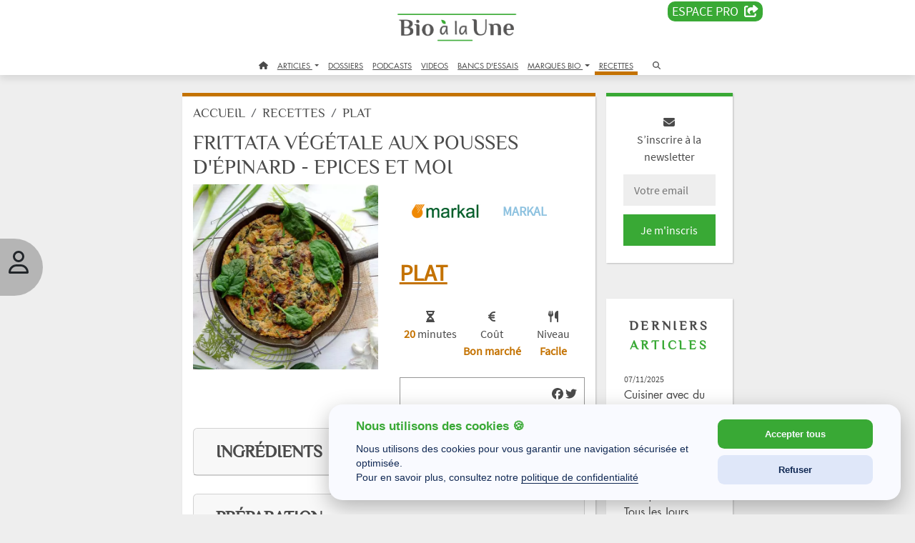

--- FILE ---
content_type: text/html; charset=UTF-8
request_url: https://www.bioalaune.com/fr/recettes/33871/frittata-vegetale-aux-pousses-depinard-epices-moi
body_size: 23510
content:
<!DOCTYPE html>
<html lang="fr" dir="ltr" xmlns="http://www.w3.org/1999/xhtml" xml:lang="fr">
    <head>
        <meta charset="utf-8">
        <meta http-equiv="X-UA-Compatible" content="IE=edge">
        <meta name="viewport" content="width=device-width, initial-scale=1, shrink-to-fit=no">
        <meta name="p:domain_verify" content="682376cc480d80fec2783dc61a7fcc16">
        <meta name="p:domain_verify" content="911d3c4af58a59436ebcfd5c14f97b31">
		<meta name="robots" content="max-snippet:-1,max-image-preview:large,max-video-preview:-1">
		<title>Frittata végétale aux pousses d'épinard - Epices et Moi - Recette bio | Bio à la une</title>
        <meta name="description" content="Frittata végétale aux pousses d'épinard - Epices et Moi" />
        <meta name="keywords" content="frittata,végétale,pousses,d'épinard,epices" />
        <meta property="fb:pages" content="285673703227" />
        <meta property="og:site_name" content="Bio à la une" />
        <meta property="og:type" content="website" />
        <meta property="og:url" content="https://www.bioalaune.com/fr/recettes/33871/frittata-vegetale-aux-pousses-depinard-epices-moi" />
        <meta property="og:title" content="Frittata végétale aux pousses d'épinard - Epices et Moi" />
        <meta property="og:description" content="Frittata végétale aux pousses d'épinard - Epices et Moi" />
        <meta property="og:image" content="https://www.bioalaune.com/img/recette/33871-frittata-vegetale-epinards.jpg" />
        <meta property="fb:app_id" content="246509502121343" />
        <link rel="canonical" href="https://www.bioalaune.com/fr/recettes/33871/frittata-vegetale-aux-pousses-depinard-epices-moi" />
        <meta name="Googlebot-News" content="noindex, nofollow" />
        <link rel="icon" href="/img/ico/favicon.ico" />
        <link rel="manifest" href="/img/ico/manifest.json">
        <meta name="msapplication-TileColor" content="#ffffff">
        <meta name="msapplication-TileImage" content="/img/ico/ms-icon-144x144.png">
        <meta name="theme-color" content="#ffffff">	
		
		<link rel="stylesheet" href="https://cdnjs.cloudflare.com/ajax/libs/bootstrap/5.3.3/css/bootstrap.min.css" integrity="sha512-jnSuA4Ss2PkkikSOLtYs8BlYIeeIK1h99ty4YfvRPAlzr377vr3CXDb7sb7eEEBYjDtcYj+AjBH3FLv5uSJuXg==" crossorigin="anonymous" referrerpolicy="no-referrer" />
		<link rel="stylesheet" href="https://cdnjs.cloudflare.com/ajax/libs/bootstrap-datepicker/1.10.0/css/bootstrap-datepicker.min.css" integrity="sha512-34s5cpvaNG3BknEWSuOncX28vz97bRI59UnVtEEpFX536A7BtZSJHsDyFoCl8S7Dt2TPzcrCEoHBGeM4SUBDBw==" crossorigin="anonymous" referrerpolicy="no-referrer">
		<link rel="stylesheet" href="https://cdnjs.cloudflare.com/ajax/libs/font-awesome/6.7.1/css/all.min.css" integrity="sha512-5Hs3dF2AEPkpNAR7UiOHba+lRSJNeM2ECkwxUIxC1Q/FLycGTbNapWXB4tP889k5T5Ju8fs4b1P5z/iB4nMfSQ==" crossorigin="anonymous" referrerpolicy="no-referrer">
		
		 <link rel="stylesheet" type="text/css" href="/css/style.css" />
        <link rel="stylesheet" type="text/css" href="/css/jquery-ui.css" />

        		
        <script src="/js/jquery.min.js"></script>
        <script src="/js/jquery-ui.js"></script>

        <script>
            var biObject = {
                _defered: [],
                defer: function(js) {this._defered.push(js);},
                deferApply: function() {for(def in this._defered){this._defered[def]();}}
            };
			
			/* store.js - Copyright (c) 2010-2017 Marcus Westin */
			!function(t){if("object"==typeof exports&&"undefined"!=typeof module)module.exports=t();else if("function"==typeof define&&define.amd)define([],t);else{var e;e="undefined"!=typeof window?window:"undefined"!=typeof global?global:"undefined"!=typeof self?self:this,e.store=t()}}(function(){var define,module,exports;return function t(e,n,r){function o(u,s){if(!n[u]){if(!e[u]){var a="function"==typeof require&&require;if(!s&&a)return a(u,!0);if(i)return i(u,!0);var c=new Error("Cannot find module '"+u+"'");throw c.code="MODULE_NOT_FOUND",c}var f=n[u]={exports:{}};e[u][0].call(f.exports,function(t){var n=e[u][1][t];return o(n?n:t)},f,f.exports,t,e,n,r)}return n[u].exports}for(var i="function"==typeof require&&require,u=0;u<r.length;u++)o(r[u]);return o}({1:[function(t,e,n){"use strict";var r=t("../src/store-engine"),o=t("../storages/all"),i=t("../plugins/all");e.exports=r.createStore(o,i)},{"../plugins/all":2,"../src/store-engine":15,"../storages/all":17}],2:[function(t,e,n){"use strict";e.exports=[t("./compression"),t("./defaults"),t("./dump"),t("./events"),t("./observe"),t("./expire"),t("./json2"),t("./operations"),t("./update"),t("./v1-backcompat")]},{"./compression":3,"./defaults":4,"./dump":5,"./events":6,"./expire":7,"./json2":8,"./observe":11,"./operations":12,"./update":13,"./v1-backcompat":14}],3:[function(t,e,n){"use strict";function r(){function t(t,e){var n=t(e);if(!n)return n;var r=o.decompress(n);return null==r?n:this._deserialize(r)}function e(t,e,n){var r=o.compress(this._serialize(n));t(e,r)}return{get:t,set:e}}var o=t("./lib/lz-string");e.exports=r},{"./lib/lz-string":10}],4:[function(t,e,n){"use strict";function r(){function t(t,e){n=e}function e(t,e){var r=t();return void 0!==r?r:n[e]}var n={};return{defaults:t,get:e}}e.exports=r},{}],5:[function(t,e,n){"use strict";function r(){function t(t){var e={};return this.each(function(t,n){e[n]=t}),e}return{dump:t}}e.exports=r},{}],6:[function(t,e,n){"use strict";function r(){function t(t,e,n){return c.on(e,u(this,n))}function e(t,e){c.off(e)}function n(t,e,n){c.once(e,u(this,n))}function r(t,e,n){var r=this.get(e);t(),c.fire(e,n,r)}function i(t,e){var n=this.get(e);t(),c.fire(e,void 0,n)}function a(t){var e={};this.each(function(t,n){e[n]=t}),t(),s(e,function(t,e){c.fire(e,void 0,t)})}var c=o();return{watch:t,unwatch:e,once:n,set:r,remove:i,clearAll:a}}function o(){return a(f,{_id:0,_subSignals:{},_subCallbacks:{}})}var i=t("../src/util"),u=i.bind,s=i.each,a=i.create,c=i.slice;e.exports=r;var f={_id:null,_subCallbacks:null,_subSignals:null,on:function(t,e){return this._subCallbacks[t]||(this._subCallbacks[t]={}),this._id+=1,this._subCallbacks[t][this._id]=e,this._subSignals[this._id]=t,this._id},off:function(t){var e=this._subSignals[t];delete this._subCallbacks[e][t],delete this._subSignals[t]},once:function(t,e){var n=this.on(t,u(this,function(){e.apply(this,arguments),this.off(n)}))},fire:function(t){var e=c(arguments,1);s(this._subCallbacks[t],function(t){t.apply(this,e)})}}},{"../src/util":16}],7:[function(t,e,n){"use strict";function r(){function t(t,e,n,r){return this.hasNamespace(o)||s.set(e,r),t()}function e(t,e){return this.hasNamespace(o)||u.call(this,e),t()}function n(t,e){return this.hasNamespace(o)||s.remove(e),t()}function r(t,e){return s.get(e)}function i(t){var e=[];this.each(function(t,n){e.push(n)});for(var n=0;n<e.length;n++)u.call(this,e[n])}function u(t){var e=s.get(t,Number.MAX_VALUE);e<=(new Date).getTime()&&(this.raw.remove(t),s.remove(t))}var s=this.createStore(this.storage,null,this._namespacePrefix+o);return{set:t,get:e,remove:n,getExpiration:r,removeExpiredKeys:i}}var o="expire_mixin";e.exports=r},{}],8:[function(t,e,n){"use strict";function r(){return t("./lib/json2"),{}}e.exports=r},{"./lib/json2":9}],9:[function(require,module,exports){"use strict";var _typeof="function"==typeof Symbol&&"symbol"==typeof Symbol.iterator?function(t){return typeof t}:function(t){return t&&"function"==typeof Symbol&&t.constructor===Symbol&&t!==Symbol.prototype?"symbol":typeof t};"object"!==("undefined"==typeof JSON?"undefined":_typeof(JSON))&&(JSON={}),function(){function f(t){return t<10?"0"+t:t}function this_value(){return this.valueOf()}function quote(t){return rx_escapable.lastIndex=0,rx_escapable.test(t)?'"'+t.replace(rx_escapable,function(t){var e=meta[t];return"string"==typeof e?e:"\\u"+("0000"+t.charCodeAt(0).toString(16)).slice(-4)})+'"':'"'+t+'"'}function str(t,e){var n,r,o,i,u,s=gap,a=e[t];switch(a&&"object"===("undefined"==typeof a?"undefined":_typeof(a))&&"function"==typeof a.toJSON&&(a=a.toJSON(t)),"function"==typeof rep&&(a=rep.call(e,t,a)),"undefined"==typeof a?"undefined":_typeof(a)){case"string":return quote(a);case"number":return isFinite(a)?String(a):"null";case"boolean":case"null":return String(a);case"object":if(!a)return"null";if(gap+=indent,u=[],"[object Array]"===Object.prototype.toString.apply(a)){for(i=a.length,n=0;n<i;n+=1)u[n]=str(n,a)||"null";return o=0===u.length?"[]":gap?"[\n"+gap+u.join(",\n"+gap)+"\n"+s+"]":"["+u.join(",")+"]",gap=s,o}if(rep&&"object"===("undefined"==typeof rep?"undefined":_typeof(rep)))for(i=rep.length,n=0;n<i;n+=1)"string"==typeof rep[n]&&(r=rep[n],o=str(r,a),o&&u.push(quote(r)+(gap?": ":":")+o));else for(r in a)Object.prototype.hasOwnProperty.call(a,r)&&(o=str(r,a),o&&u.push(quote(r)+(gap?": ":":")+o));return o=0===u.length?"{}":gap?"{\n"+gap+u.join(",\n"+gap)+"\n"+s+"}":"{"+u.join(",")+"}",gap=s,o}}var rx_one=/^[\],:{}\s]*$/,rx_two=/\\(?:["\\\/bfnrt]|u[0-9a-fA-F]{4})/g,rx_three=/"[^"\\\n\r]*"|true|false|null|-?\d+(?:\.\d*)?(?:[eE][+\-]?\d+)?/g,rx_four=/(?:^|:|,)(?:\s*\[)+/g,rx_escapable=/[\\"\u0000-\u001f\u007f-\u009f\u00ad\u0600-\u0604\u070f\u17b4\u17b5\u200c-\u200f\u2028-\u202f\u2060-\u206f\ufeff\ufff0-\uffff]/g,rx_dangerous=/[\u0000\u00ad\u0600-\u0604\u070f\u17b4\u17b5\u200c-\u200f\u2028-\u202f\u2060-\u206f\ufeff\ufff0-\uffff]/g;"function"!=typeof Date.prototype.toJSON&&(Date.prototype.toJSON=function(){return isFinite(this.valueOf())?this.getUTCFullYear()+"-"+f(this.getUTCMonth()+1)+"-"+f(this.getUTCDate())+"T"+f(this.getUTCHours())+":"+f(this.getUTCMinutes())+":"+f(this.getUTCSeconds())+"Z":null},Boolean.prototype.toJSON=this_value,Number.prototype.toJSON=this_value,String.prototype.toJSON=this_value);var gap,indent,meta,rep;"function"!=typeof JSON.stringify&&(meta={"\b":"\\b","\t":"\\t","\n":"\\n","\f":"\\f","\r":"\\r",'"':'\\"',"\\":"\\\\"},JSON.stringify=function(t,e,n){var r;if(gap="",indent="","number"==typeof n)for(r=0;r<n;r+=1)indent+=" ";else"string"==typeof n&&(indent=n);if(rep=e,e&&"function"!=typeof e&&("object"!==("undefined"==typeof e?"undefined":_typeof(e))||"number"!=typeof e.length))throw new Error("JSON.stringify");return str("",{"":t})}),"function"!=typeof JSON.parse&&(JSON.parse=function(text,reviver){function walk(t,e){var n,r,o=t[e];if(o&&"object"===("undefined"==typeof o?"undefined":_typeof(o)))for(n in o)Object.prototype.hasOwnProperty.call(o,n)&&(r=walk(o,n),void 0!==r?o[n]=r:delete o[n]);return reviver.call(t,e,o)}var j;if(text=String(text),rx_dangerous.lastIndex=0,rx_dangerous.test(text)&&(text=text.replace(rx_dangerous,function(t){return"\\u"+("0000"+t.charCodeAt(0).toString(16)).slice(-4)})),rx_one.test(text.replace(rx_two,"@").replace(rx_three,"]").replace(rx_four,"")))return j=eval("("+text+")"),"function"==typeof reviver?walk({"":j},""):j;throw new SyntaxError("JSON.parse")})}()},{}],10:[function(t,e,n){"use strict";var r=function(){function t(t,e){if(!o[t]){o[t]={};for(var n=0;n<t.length;n++)o[t][t.charAt(n)]=n}return o[t][e]}var e=String.fromCharCode,n="ABCDEFGHIJKLMNOPQRSTUVWXYZabcdefghijklmnopqrstuvwxyz0123456789+/=",r="ABCDEFGHIJKLMNOPQRSTUVWXYZabcdefghijklmnopqrstuvwxyz0123456789+-$",o={},i={compressToBase64:function(t){if(null==t)return"";var e=i._compress(t,6,function(t){return n.charAt(t)});switch(e.length%4){default:case 0:return e;case 1:return e+"===";case 2:return e+"==";case 3:return e+"="}},decompressFromBase64:function(e){return null==e?"":""==e?null:i._decompress(e.length,32,function(r){return t(n,e.charAt(r))})},compressToUTF16:function(t){return null==t?"":i._compress(t,15,function(t){return e(t+32)})+" "},decompressFromUTF16:function(t){return null==t?"":""==t?null:i._decompress(t.length,16384,function(e){return t.charCodeAt(e)-32})},compressToUint8Array:function(t){for(var e=i.compress(t),n=new Uint8Array(2*e.length),r=0,o=e.length;r<o;r++){var u=e.charCodeAt(r);n[2*r]=u>>>8,n[2*r+1]=u%256}return n},decompressFromUint8Array:function(t){if(null===t||void 0===t)return i.decompress(t);for(var n=new Array(t.length/2),r=0,o=n.length;r<o;r++)n[r]=256*t[2*r]+t[2*r+1];var u=[];return n.forEach(function(t){u.push(e(t))}),i.decompress(u.join(""))},compressToEncodedURIComponent:function(t){return null==t?"":i._compress(t,6,function(t){return r.charAt(t)})},decompressFromEncodedURIComponent:function(e){return null==e?"":""==e?null:(e=e.replace(/ /g,"+"),i._decompress(e.length,32,function(n){return t(r,e.charAt(n))}))},compress:function(t){return i._compress(t,16,function(t){return e(t)})},_compress:function(t,e,n){if(null==t)return"";var r,o,i,u={},s={},a="",c="",f="",l=2,p=3,h=2,d=[],g=0,v=0;for(i=0;i<t.length;i+=1)if(a=t.charAt(i),Object.prototype.hasOwnProperty.call(u,a)||(u[a]=p++,s[a]=!0),c=f+a,Object.prototype.hasOwnProperty.call(u,c))f=c;else{if(Object.prototype.hasOwnProperty.call(s,f)){if(f.charCodeAt(0)<256){for(r=0;r<h;r++)g<<=1,v==e-1?(v=0,d.push(n(g)),g=0):v++;for(o=f.charCodeAt(0),r=0;r<8;r++)g=g<<1|1&o,v==e-1?(v=0,d.push(n(g)),g=0):v++,o>>=1}else{for(o=1,r=0;r<h;r++)g=g<<1|o,v==e-1?(v=0,d.push(n(g)),g=0):v++,o=0;for(o=f.charCodeAt(0),r=0;r<16;r++)g=g<<1|1&o,v==e-1?(v=0,d.push(n(g)),g=0):v++,o>>=1}l--,0==l&&(l=Math.pow(2,h),h++),delete s[f]}else for(o=u[f],r=0;r<h;r++)g=g<<1|1&o,v==e-1?(v=0,d.push(n(g)),g=0):v++,o>>=1;l--,0==l&&(l=Math.pow(2,h),h++),u[c]=p++,f=String(a)}if(""!==f){if(Object.prototype.hasOwnProperty.call(s,f)){if(f.charCodeAt(0)<256){for(r=0;r<h;r++)g<<=1,v==e-1?(v=0,d.push(n(g)),g=0):v++;for(o=f.charCodeAt(0),r=0;r<8;r++)g=g<<1|1&o,v==e-1?(v=0,d.push(n(g)),g=0):v++,o>>=1}else{for(o=1,r=0;r<h;r++)g=g<<1|o,v==e-1?(v=0,d.push(n(g)),g=0):v++,o=0;for(o=f.charCodeAt(0),r=0;r<16;r++)g=g<<1|1&o,v==e-1?(v=0,d.push(n(g)),g=0):v++,o>>=1}l--,0==l&&(l=Math.pow(2,h),h++),delete s[f]}else for(o=u[f],r=0;r<h;r++)g=g<<1|1&o,v==e-1?(v=0,d.push(n(g)),g=0):v++,o>>=1;l--,0==l&&(l=Math.pow(2,h),h++)}for(o=2,r=0;r<h;r++)g=g<<1|1&o,v==e-1?(v=0,d.push(n(g)),g=0):v++,o>>=1;for(;;){if(g<<=1,v==e-1){d.push(n(g));break}v++}return d.join("")},decompress:function(t){return null==t?"":""==t?null:i._decompress(t.length,32768,function(e){return t.charCodeAt(e)})},_decompress:function(t,n,r){var o,i,u,s,a,c,f,l,p=[],h=4,d=4,g=3,v="",m=[],y={val:r(0),position:n,index:1};for(i=0;i<3;i+=1)p[i]=i;for(s=0,c=Math.pow(2,2),f=1;f!=c;)a=y.val&y.position,y.position>>=1,0==y.position&&(y.position=n,y.val=r(y.index++)),s|=(a>0?1:0)*f,f<<=1;switch(o=s){case 0:for(s=0,c=Math.pow(2,8),f=1;f!=c;)a=y.val&y.position,y.position>>=1,0==y.position&&(y.position=n,y.val=r(y.index++)),s|=(a>0?1:0)*f,f<<=1;l=e(s);break;case 1:for(s=0,c=Math.pow(2,16),f=1;f!=c;)a=y.val&y.position,y.position>>=1,0==y.position&&(y.position=n,y.val=r(y.index++)),s|=(a>0?1:0)*f,f<<=1;l=e(s);break;case 2:return""}for(p[3]=l,u=l,m.push(l);;){if(y.index>t)return"";for(s=0,c=Math.pow(2,g),f=1;f!=c;)a=y.val&y.position,y.position>>=1,0==y.position&&(y.position=n,y.val=r(y.index++)),s|=(a>0?1:0)*f,f<<=1;switch(l=s){case 0:for(s=0,c=Math.pow(2,8),f=1;f!=c;)a=y.val&y.position,y.position>>=1,0==y.position&&(y.position=n,y.val=r(y.index++)),s|=(a>0?1:0)*f,f<<=1;p[d++]=e(s),l=d-1,h--;break;case 1:for(s=0,c=Math.pow(2,16),f=1;f!=c;)a=y.val&y.position,y.position>>=1,0==y.position&&(y.position=n,y.val=r(y.index++)),s|=(a>0?1:0)*f,f<<=1;p[d++]=e(s),l=d-1,h--;break;case 2:return m.join("")}if(0==h&&(h=Math.pow(2,g),g++),p[l])v=p[l];else{if(l!==d)return null;v=u+u.charAt(0)}m.push(v),p[d++]=u+v.charAt(0),h--,u=v,0==h&&(h=Math.pow(2,g),g++)}}};return i}();"function"==typeof define&&define.amd?define(function(){return r}):"undefined"!=typeof e&&null!=e&&(e.exports=r)},{}],11:[function(t,e,n){"use strict";function r(){function t(t,e,n){var r=this.watch(e,n);return n(this.get(e)),r}function e(t,e){this.unwatch(e)}return{observe:t,unobserve:e}}var o=t("./events");e.exports=[o,r]},{"./events":6}],12:[function(t,e,n){"use strict";function r(){function t(t,e,n,r,o,i){return a.call(this,"push",arguments)}function e(t,e){return a.call(this,"pop",arguments)}function n(t,e){return a.call(this,"shift",arguments)}function r(t,e,n,r,o,i){return a.call(this,"unshift",arguments)}function i(t,e,n,r,i,a){var c=u(arguments,2);return this.update(e,{},function(t){if("object"!=("undefined"==typeof t?"undefined":o(t)))throw new Error('store.assign called for non-object value with key "'+e+'"');return c.unshift(t),s.apply(Object,c)})}function a(t,e){var n,r=e[1],o=u(e,2);return this.update(r,[],function(e){n=Array.prototype[t].apply(e,o)}),n}return{push:t,pop:e,shift:n,unshift:r,assign:i}}var o="function"==typeof Symbol&&"symbol"==typeof Symbol.iterator?function(t){return typeof t}:function(t){return t&&"function"==typeof Symbol&&t.constructor===Symbol&&t!==Symbol.prototype?"symbol":typeof t},i=t("../src/util"),u=i.slice,s=i.assign,a=t("./update");e.exports=[a,r]},{"../src/util":16,"./update":13}],13:[function(t,e,n){"use strict";function r(){function t(t,e,n,r){3==arguments.length&&(r=n,n=void 0);var o=this.get(e,n),i=r(o);this.set(e,void 0!=i?i:o)}return{update:t}}e.exports=r},{}],14:[function(t,e,n){"use strict";function r(){return this.disabled=!this.enabled,{has:o,transact:i,clear:u,forEach:s,getAll:a,serialize:c,deserialize:f}}function o(t,e){return void 0!==this.get(e)}function i(t,e,n,r){null==r&&(r=n,n=null),null==n&&(n={});var o=this.get(e,n),i=r(o);this.set(e,void 0===i?o:i)}function u(t){return this.clearAll.call(this)}function s(t,e){return this.each.call(this,function(t,n){e(n,t)})}function a(t){return this.dump.call(this)}function c(t,e){return JSON.stringify(e)}function f(t,e){if("string"==typeof e)try{return JSON.parse(e)}catch(n){return e||void 0}}var l=t("./dump"),p=t("./json2");e.exports=[l,p,r]},{"./dump":5,"./json2":8}],15:[function(t,e,n){"use strict";function r(){var t="undefined"==typeof console?null:console;if(t){var e=t.warn?t.warn:t.log;e.apply(t,arguments)}}function o(t,e,n){n||(n=""),t&&!l(t)&&(t=[t]),e&&!l(e)&&(e=[e]);var o=n?"__storejs_"+n+"_":"",i=n?new RegExp("^"+o):null,g=/^[a-zA-Z0-9_\-]*$/;if(!g.test(n))throw new Error("store.js namespaces can only have alphanumerics + underscores and dashes");var v={_namespacePrefix:o,_namespaceRegexp:i,_testStorage:function(t){try{var e="__storejs__test__";t.write(e,e);var n=t.read(e)===e;return t.remove(e),n}catch(r){return!1}},_assignPluginFnProp:function(t,e){var n=this[e];this[e]=function(){function e(){if(n)return a(arguments,function(t,e){r[e]=t}),n.apply(o,r)}var r=u(arguments,0),o=this,i=[e].concat(r);return t.apply(o,i)}},_serialize:function(t){return JSON.stringify(t)},_deserialize:function(t,e){if(!t)return e;var n="";try{n=JSON.parse(t)}catch(r){n=t}return void 0!==n?n:e},_addStorage:function(t){this.enabled||this._testStorage(t)&&(this.storage=t,this.enabled=!0)},_addPlugin:function(t){var e=this;if(l(t))return void a(t,function(t){e._addPlugin(t)});var n=s(this.plugins,function(e){return t===e});if(!n){if(this.plugins.push(t),!p(t))throw new Error("Plugins must be function values that return objects");var r=t.call(this);if(!h(r))throw new Error("Plugins must return an object of function properties");a(r,function(n,r){if(!p(n))throw new Error("Bad plugin property: "+r+" from plugin "+t.name+". Plugins should only return functions.");e._assignPluginFnProp(n,r)})}},addStorage:function(t){r("store.addStorage(storage) is deprecated. Use createStore([storages])"),this._addStorage(t)}},m=f(v,d,{plugins:[]});return m.raw={},a(m,function(t,e){p(t)&&(m.raw[e]=c(m,t))}),a(t,function(t){m._addStorage(t)}),a(e,function(t){m._addPlugin(t)}),m}var i=t("./util"),u=i.slice,s=i.pluck,a=i.each,c=i.bind,f=i.create,l=i.isList,p=i.isFunction,h=i.isObject;e.exports={createStore:o};var d={version:"2.0.12",enabled:!1,get:function(t,e){var n=this.storage.read(this._namespacePrefix+t);return this._deserialize(n,e)},set:function(t,e){return void 0===e?this.remove(t):(this.storage.write(this._namespacePrefix+t,this._serialize(e)),e)},remove:function(t){this.storage.remove(this._namespacePrefix+t)},each:function(t){var e=this;this.storage.each(function(n,r){t.call(e,e._deserialize(n),(r||"").replace(e._namespaceRegexp,""))})},clearAll:function(){this.storage.clearAll()},hasNamespace:function(t){return this._namespacePrefix=="__storejs_"+t+"_"},createStore:function(){return o.apply(this,arguments)},addPlugin:function(t){this._addPlugin(t)},namespace:function(t){return o(this.storage,this.plugins,t)}}},{"./util":16}],16:[function(t,e,n){(function(t){"use strict";function n(){return Object.assign?Object.assign:function(t,e,n,r){for(var o=1;o<arguments.length;o++)s(Object(arguments[o]),function(e,n){t[n]=e});return t}}function r(){if(Object.create)return function(t,e,n,r){var o=u(arguments,1);return h.apply(this,[Object.create(t)].concat(o))};var t=function(){};return function(e,n,r,o){var i=u(arguments,1);return t.prototype=e,h.apply(this,[new t].concat(i))}}function o(){return String.prototype.trim?function(t){return String.prototype.trim.call(t)}:function(t){return t.replace(/^[\s\uFEFF\xA0]+|[\s\uFEFF\xA0]+$/g,"")}}function i(t,e){return function(){return e.apply(t,Array.prototype.slice.call(arguments,0))}}function u(t,e){return Array.prototype.slice.call(t,e||0)}function s(t,e){c(t,function(t,n){return e(t,n),!1})}function a(t,e){var n=f(t)?[]:{};return c(t,function(t,r){return n[r]=e(t,r),!1}),n}function c(t,e){if(f(t)){for(var n=0;n<t.length;n++)if(e(t[n],n))return t[n]}else for(var r in t)if(t.hasOwnProperty(r)&&e(t[r],r))return t[r]}function f(t){return null!=t&&"function"!=typeof t&&"number"==typeof t.length}function l(t){return t&&"[object Function]"==={}.toString.call(t)}function p(t){return t&&"[object Object]"==={}.toString.call(t)}var h=n(),d=r(),g=o(),v="undefined"!=typeof window?window:t;e.exports={assign:h,create:d,trim:g,bind:i,slice:u,each:s,map:a,pluck:c,isList:f,isFunction:l,isObject:p,Global:v}}).call(this,"undefined"!=typeof global?global:"undefined"!=typeof self?self:"undefined"!=typeof window?window:{})},{}],17:[function(t,e,n){"use strict";e.exports=[t("./localStorage"),t("./oldFF-globalStorage"),t("./oldIE-userDataStorage"),t("./cookieStorage"),t("./sessionStorage"),t("./memoryStorage")]},{"./cookieStorage":18,"./localStorage":19,"./memoryStorage":20,"./oldFF-globalStorage":21,"./oldIE-userDataStorage":22,"./sessionStorage":23}],18:[function(t,e,n){"use strict";function r(t){if(!t||!a(t))return null;var e="(?:^|.*;\\s*)"+escape(t).replace(/[\-\.\+\*]/g,"\\$&")+"\\s*\\=\\s*((?:[^;](?!;))*[^;]?).*";return unescape(p.cookie.replace(new RegExp(e),"$1"))}function o(t){for(var e=p.cookie.split(/; ?/g),n=e.length-1;n>=0;n--)if(l(e[n])){var r=e[n].split("="),o=unescape(r[0]),i=unescape(r[1]);t(i,o)}}function i(t,e){t&&(p.cookie=escape(t)+"="+escape(e)+"; expires=Tue, 19 Jan 2038 03:14:07 GMT; path=/")}function u(t){t&&a(t)&&(p.cookie=escape(t)+"=; expires=Thu, 01 Jan 1970 00:00:00 GMT; path=/")}function s(){o(function(t,e){u(e)})}function a(t){return new RegExp("(?:^|;\\s*)"+escape(t).replace(/[\-\.\+\*]/g,"\\$&")+"\\s*\\=").test(p.cookie)}var c=t("../src/util"),f=c.Global,l=c.trim;e.exports={name:"cookieStorage",read:r,write:i,each:o,remove:u,clearAll:s};var p=f.document},{"../src/util":16}],19:[function(t,e,n){"use strict";function r(){return f.localStorage}function o(t){return r().getItem(t)}function i(t,e){return r().setItem(t,e)}function u(t){for(var e=r().length-1;e>=0;e--){var n=r().key(e);t(o(n),n)}}function s(t){return r().removeItem(t)}function a(){return r().clear()}var c=t("../src/util"),f=c.Global;e.exports={name:"localStorage",read:o,write:i,each:u,remove:s,clearAll:a}},{"../src/util":16}],20:[function(t,e,n){"use strict";function r(t){return a[t]}function o(t,e){a[t]=e}function i(t){for(var e in a)a.hasOwnProperty(e)&&t(a[e],e)}function u(t){delete a[t]}function s(t){a={}}e.exports={name:"memoryStorage",read:r,write:o,each:i,remove:u,clearAll:s};var a={}},{}],21:[function(t,e,n){"use strict";function r(t){return f[t]}function o(t,e){f[t]=e}function i(t){for(var e=f.length-1;e>=0;e--){var n=f.key(e);t(f[n],n)}}function u(t){return f.removeItem(t)}function s(){i(function(t,e){delete f[t]})}var a=t("../src/util"),c=a.Global;e.exports={name:"oldFF-globalStorage",read:r,write:o,each:i,remove:u,clearAll:s};var f=c.globalStorage},{"../src/util":16}],22:[function(t,e,n){"use strict";function r(t,e){if(!g){var n=a(t);d(function(t){t.setAttribute(n,e),t.save(p)})}}function o(t){if(!g){var e=a(t),n=null;return d(function(t){n=t.getAttribute(e)}),n}}function i(t){d(function(e){for(var n=e.XMLDocument.documentElement.attributes,r=n.length-1;r>=0;r--){var o=n[r];t(e.getAttribute(o.name),o.name)}})}function u(t){var e=a(t);d(function(t){t.removeAttribute(e),t.save(p)})}function s(){d(function(t){var e=t.XMLDocument.documentElement.attributes;t.load(p);for(var n=e.length-1;n>=0;n--)t.removeAttribute(e[n].name);t.save(p)})}function a(t){return t.replace(/^\d/,"___$&").replace(v,"___")}function c(){if(!h||!h.documentElement||!h.documentElement.addBehavior)return null;var t,e,n,r="script";try{e=new ActiveXObject("htmlfile"),e.open(),e.write("<"+r+">document.w=window</"+r+'><iframe src="/favicon.ico"></iframe>'),e.close(),t=e.w.frames[0].document,n=t.createElement("div")}catch(o){n=h.createElement("div"),t=h.body}return function(e){var r=[].slice.call(arguments,0);r.unshift(n),t.appendChild(n),n.addBehavior("#default#userData"),n.load(p),e.apply(this,r),t.removeChild(n)}}var f=t("../src/util"),l=f.Global;e.exports={name:"oldIE-userDataStorage",write:r,read:o,each:i,remove:u,clearAll:s};var p="storejs",h=l.document,d=c(),g=(l.navigator?l.navigator.userAgent:"").match(/ (MSIE 8|MSIE 9|MSIE 10)\./),v=new RegExp("[!\"#$%&'()*+,/\\\\:;<=>?@[\\]^`{|}~]","g")},{"../src/util":16}],23:[function(t,e,n){"use strict";function r(){return f.sessionStorage}function o(t){return r().getItem(t)}function i(t,e){return r().setItem(t,e)}function u(t){for(var e=r().length-1;e>=0;e--){var n=r().key(e);t(o(n),n)}}function s(t){return r().removeItem(t)}function a(){return r().clear()}var c=t("../src/util"),f=c.Global;e.exports={name:"sessionStorage",read:o,write:i,each:u,remove:s,clearAll:a}},{"../src/util":16}]},{},[1])(1)});

			function checkUserIsVip()
			{
				if(store.get('logged'))
				{
					var dm = store.get('logged_vip_dateend');
					if(typeof dm == 'string')
					{
						var ddm = new Date(dm.replace(' ','T') + '.000Z');
						if( ddm.getTime() > Date.now() ){
							console.log('Bienvenue membre VIP');
							return true;
						}
					}
					else
					{
						console.log('not logged vip');
					}
				}
				console.log('Abonnez vous :)');
				return false;
			}
			
        </script>
		<script type="application/ld+json">
		[
			{
			  "@context": "https://schema.org/",
			  "@type": "WebSite",
			  "name": "Bio à la Une",
			  "url": "https://www.bioalaune.com",
			  "potentialAction": {
				"@type": "SearchAction",
				"target": "https://www.bioalaune.com/fr/search/article/{search_term_string}",
				"query-input": "required name=search_term_string"
			  }
			},
			{
			  "@context": "https://schema.org",
			  "@type": "Corporation",
			  "name": "Biotopia",
			  "alternateName": "Bio à La Une",
			  "url": "https://www.biotopia.bio",
			  "logo": "https://www.biotopia.bio/_img/logo.jpg",
			  "sameAs": "https://www.linkedin.com/company/biotopiabio"
			}
					]
		</script>
		<script async src="https://www.googletagmanager.com/gtag/js?id=G-JFSLFC0H35"></script>
		<script>
		  window.dataLayer = window.dataLayer || [];
		  function gtag(){dataLayer.push(arguments);}
		  gtag('js', new Date());

		  gtag('config', 'G-JFSLFC0H35');
		  //gtag('config', 'UA-24145657-1');
		  
		  gtag('consent', 'default', {
			   'ad_storage': 'granted',
			   'ad_user_data': 'denied',
			   'ad_personalization': 'granted',
			   'analytics_storage': 'granted'
			});
			var trackOutboundLink = function(url, label) {
				gtag('event','action', {
					'event_category': 'Lien sortant',
					'event_label' 	: label, 
					'value'			: url,
				});
			}
		  
		</script>

    </head>
    <body>
        <div id="wrapper" class="container">
            
            <header>
    <div class="row">
        <div class="col-lg-2 d-lg-block"></div>
        <div class="col-xs-12 col-lg-8 h-100">
            <nav class="navbar navbar-light navbar-expand-lg">
                 <a class ="navbar-brand" onclick="location.href='/fr'"><img src="/img/Logo-Bioalaune.webp" class="logo img-fluid" alt="Bio à la une" /></a>                    <div class="collapse navbar-collapse" id="navbar-collapse-1">
                        <ul id="menu" class="nav navbar-nav">
                        <li class="home nav-item">
                            <a href="/fr"><span class="fa fa-home" aria-hidden="true"></span></a>
                        </li>
                                                                                    
                                <li class="nav-item dropdown article">
                                                                            <a href="/fr/news" class="dropdown-toggle" data-bs-toggle="dropdown">ARTICLES <span class="caret"></span></a>
                                    
                                    <ul class="  dropdown-menu">
                                                                                                                                    
                                                <li class="dropdown dropdown-submenu">
                                                    <a href="/fr/news/alimentation" class="dropdown-toggle" data-bs-toggle="dropdown">ALIMENTATION</a>
                                                    <ul class="dropdown-menu">
                                                                                                                                                                                    <li>
                                                                    <a href="/fr/news/conso">Conso</a>
                                                                </li>
                                                                                                                                                                                                                                                <li>
                                                                    <a href="/fr/news/nutrition">Nutrition</a>
                                                                </li>
                                                                                                                                                                                                                                                <li>
                                                                    <a href="/fr/news/vegetarien-vegane">Végétarien/Végane</a>
                                                                </li>
                                                                                                                                                                        </ul>
                                                </li>
                                                                                                                                                                                
                                                <li class="dropdown dropdown-submenu">
                                                    <a href="/fr/news/beaute-bienetre" class="dropdown-toggle" data-bs-toggle="dropdown">BEAUTÉ & FORME</a>
                                                    <ul class="dropdown-menu">
                                                                                                                                                                                    <li>
                                                                    <a href="/fr/news/beaute-au-naturel">Beauté au naturel</a>
                                                                </li>
                                                                                                                                                                                                                                                <li>
                                                                    <a href="/fr/news/forme">Forme</a>
                                                                </li>
                                                                                                                                                                                                                                                <li>
                                                                    <a href="/fr/news/zen">Zen</a>
                                                                </li>
                                                                                                                                                                        </ul>
                                                </li>
                                                                                                                                                                                
                                                <li class="dropdown dropdown-submenu">
                                                    <a href="/fr/news/environnement" class="dropdown-toggle" data-bs-toggle="dropdown">ENVIRONNEMENT</a>
                                                    <ul class="dropdown-menu">
                                                                                                                                                                                    <li>
                                                                    <a href="/fr/news/agriculture">Agriculture</a>
                                                                </li>
                                                                                                                                                                                                                                                <li>
                                                                    <a href="/fr/news/planete">Planète</a>
                                                                </li>
                                                                                                                                                                        </ul>
                                                </li>
                                                                                                                                                                                
                                                <li class="dropdown dropdown-submenu">
                                                    <a href="/fr/news/maison-jardin" class="dropdown-toggle" data-bs-toggle="dropdown">MAISON & JARDIN </a>
                                                    <ul class="dropdown-menu">
                                                                                                                                                                                    <li>
                                                                    <a href="/fr/news/animaux">Animaux</a>
                                                                </li>
                                                                                                                                                                                                                                                <li>
                                                                    <a href="/fr/news/au-potager">Au potager</a>
                                                                </li>
                                                                                                                                                                                                                                                <li>
                                                                    <a href="/fr/news/maison">Maison</a>
                                                                </li>
                                                                                                                                                                                                                                                <li>
                                                                    <a href="/fr/news/zero-dechet">Zéro déchet</a>
                                                                </li>
                                                                                                                                                                        </ul>
                                                </li>
                                                                                                                                                                                
                                                <li class="dropdown dropdown-submenu">
                                                    <a href="/fr/news/parents" class="dropdown-toggle" data-bs-toggle="dropdown">PARENTS</a>
                                                    <ul class="dropdown-menu">
                                                                                                                                                                                    <li>
                                                                    <a href="/fr/news/education">Education</a>
                                                                </li>
                                                                                                                                                                                                                                                <li>
                                                                    <a href="/fr/news/famille">Famille</a>
                                                                </li>
                                                                                                                                                                                                                                                <li>
                                                                    <a href="/fr/news/grossesse">Grossesse</a>
                                                                </li>
                                                                                                                                                                                                                                                <li>
                                                                    <a href="/fr/news/vie-de-couple">Vie de couple</a>
                                                                </li>
                                                                                                                                                                        </ul>
                                                </li>
                                                                                                                                                                                
                                                <li class="dropdown dropdown-submenu">
                                                    <a href="/fr/news/sante" class="dropdown-toggle" data-bs-toggle="dropdown">SANTÉ</a>
                                                    <ul class="dropdown-menu">
                                                                                                                                                                                    <li>
                                                                    <a href="/fr/news/remedes-au-naturel">Remèdes au naturel</a>
                                                                </li>
                                                                                                                                                                                                                                                <li>
                                                                    <a href="/fr/news/sante-bien-etre">Santé et Bien-être</a>
                                                                </li>
                                                                                                                                                                        </ul>
                                                </li>
                                                                                                                        </ul>
                                </li>
                                                                                                                <li class="nav-item dossiers"><a href="/fr/dossiers">DOSSIERS</a></li>
                                                                                                                <li class="nav-item podcasts"><a href="/fr/podcasts">PODCASTS</a></li>
                                                                                                                <li class="nav-item videos"><a href="/fr/videos">VIDEOS</a></li>
                                                                                                                <li class="nav-item benchmark"><a href="/fr/benchmark">BANCS D'ESSAIS</a></li>
                                                                                                                
                                <li class="nav-item dropdown brand-index">
                                                                            <a href="/fr/marques" class="dropdown-toggle" data-bs-toggle="dropdown">MARQUES BIO <span class="caret"></span></a>
                                    
                                    <ul class="  dropdown-menu">
                                                                                                                                    <li>
                                                    <a href="/fr/marques">RÉPERTOIRE DES MARQUES BIO</a>
                                                </li>
                                                                                                                                                                                <li>
                                                    <a href="/fr/news-products">ACTUALITES</a>
                                                </li>
                                                                                                                        </ul>
                                </li>
                                                                                                                <li class="nav-item recipe active"><a href="/fr/recettes">RECETTES</a></li>
                                                    						
                        <li class="search nav-item">
                            <span class="fa fa-search" data-bs-toggle="modal" data-bs-target="#modal-search"></span>
                        </li>
						
                    </ul>
					<div id="bntEspacePro"><a target="_blank" class="btn" href="https://admin.bioalaune.com/">Espace PRO &nbsp;<span class="fas fa-share-square">&nbsp;</span></a></div>
                </div>
                <div class="social">
                </div>
            </nav>

        </div>
        <div class="col-lg-2 d-lg-block"></div>
    </div>
</header>

<div id="modal-search" class="modal modal-search fade" tabindex="-1" role="dialog" aria-labelledby="modal-searchLabel">
    <div class="modal-dialog" role="document">
        <div class="modal-content">
            <div class="modal-header">
                <span class="modal-title h3" id="modal-searchLabel">Recherche</span>
                <button type="button" class="close" data-bs-dismiss="modal" aria-label="Close"><span aria-hidden="true">&times;</span></button>
            </div>
            <div class="modal-body">
                <form id="modal-searchForm" action="/fr/search/" method="get" onsubmit="return false;">
                    <div class="form-group">
                        <label for="modal-searchInput" class="control-label">Entrez votre recherche :</label>
                        <input type="text" class="form-control" name="search" id="modal-searchInput">
                        <br>
                        <label for="modal-searchType" class="control-label">Type de contenu :</label>
                        <select class="form-control" id="modal-searchType" name="type">
                            <option value="article">Article</option>
                            <option value="brand-article">Actus marques</option>
                            <option value="brand">Marque</option>
                            <option value="recipe">Recette</option>
                            <option value="product">Guide d'achat</option>
                        </select>
                    </div>
                </form>
            </div>
            <div class="modal-footer">
                <button type="button" class="btn btn-default" data-bs-dismiss="modal">Fermer</button>
                <button type="button" class="btn btn-primary" id="modal-searchSubmit">Rechercher</button>
            </div>
        </div>
    </div>
</div>

<script>
    biObject.defer(function () {
        $('.dropdown-toggle').click(function (event) {
            if ($(this)[0].href.search('#') == '-1') {
                window.location.href = $(this)[0].href;
            }
        });
    });	
</script>

            
            <div id="sidebar-menu-left"></div>

<div id="sidebar-menu-right">
    <p class="loading-mask text-center">
        <i class="fa fa-circle-o-notch fa-spin fa-3x fa-fw"></i>
        <span class="sr-only">Chargement...</span>
    </p>
</div>

<div id="sidebar-overlay"></div>

            <div class="row">
                
                <div class="col-xl-2 d-none d-xl-block">
                    <div class="row dress-left">
                        <div class="col-sm-2"></div>
                        <div class="col-sm-10 baludress">
                                                    </div>
                    </div>
                </div>

                <div class="col-xs-12 col-xl-8">
                    
                    <div class="row d-none d-xl-block" style="--bs-gutter-x: 0rem;">
                                            </div>

                    
                    <div class="row d-none d-md-block d-xl-none">
                                            </div>

                    
                    <div class="site-content" id="siteContent">
                        
<div class="row page-data page-recipe">
    
    <div class="col-xs-12 col-md-9 col-left recipe-view">
        <section class="recipe-data bloc-shadow">
            <ol class="breadcrumb" vocab="http://schema.org/" typeof="BreadcrumbList">
    <li class="breadcrumb-item">
        <a href="/fr">
            <span>Accueil</span>
        </a>
    </li>

            <li class="breadcrumb-item" property="itemListElement" typeof="ListItem">
            <a href="/fr/recettes" property="item" typeof="WebPage">
                <span property="name">Recettes</span>
            </a>
            <meta property="position" content="1">
        </li>
            <li class="breadcrumb-item" property="itemListElement" typeof="ListItem">
            <a href="/fr/recettes/categorie/plat" property="item" typeof="WebPage">
                <span property="name">Plat</span>
            </a>
            <meta property="position" content="2">
        </li>
    </ol>
            <h1>Frittata végétale aux pousses d'épinard - Epices et Moi</h1>

            <div class="row">
                <div class="col-xs-12 col-md-6">
                    <a href="#img1">
                        <div class="jsfit">
                                <picture><source type="image/webp" srcset=" https://cdn.bioalaune.com/img/recette/thumb/205x205/33871-frittata-vegetale-epinards.webp 205w, https://cdn.bioalaune.com/img/recette/thumb/450x450/33871-frittata-vegetale-epinards.webp 450w, https://cdn.bioalaune.com/img/recette/thumb/768x768/33871-frittata-vegetale-epinards.webp 768w" sizes="100vw">                                <img class="img-fluid center-img" src="https://cdn.bioalaune.com/img/recette/thumb/450x450/33871-frittata-vegetale-epinards.jpg" srcset=" https://cdn.bioalaune.com/img/recette/thumb/205x205/33871-frittata-vegetale-epinards.jpg 205w, https://cdn.bioalaune.com/img/recette/thumb/450x450/33871-frittata-vegetale-epinards.jpg 450w, https://cdn.bioalaune.com/img/recette/thumb/768x768/33871-frittata-vegetale-epinards.jpg 768w" sizes="100vw" alt="" title="">
                                </picture>                            </div>
                    </a>
                    <a href="#" class="lightbox" id="img1">
                        <img src="/img/recette/33871-frittata-vegetale-epinards.jpg" alt="" title="">
                    </a>
                </div>
                <div class="col-xs-12 col-md-6">
                                            <div class="row row-eq-height stand-name">
                            <div class="col-xs-6">
                                <div class="fit-img">
                                    <div class="flex-right">
                                        <img src="/img/exposant/markal/6432-logo-markal.jpg" alt="Markal" class="img-fluid pointer" onclick="openUrl('/fr/exposant/6432/markal-Cereales-et-produits-issus-de-l-agriculture-biologique', true)">
                                    </div>
                                </div>
                            </div>
                            <div class="col-xs-6">
                                <div class="flex-left">
                                    <span class="stand-title"><a href="/fr/exposant/6432/markal-Cereales-et-produits-issus-de-l-agriculture-biologique">Markal</a></span>

                                </div>
                            </div>
                        </div>
                                        <div class="category-title">
                        Plat                    </div>
                    <div class="recipe-details">
                                                <div class="col-xs-4 item time">
                            <i class="fa fa-hourglass-half" aria-hidden="true"></i>
                            <div>
                                <span class="focus">20</span>
                                minutes
                            </div>
                        </div>
                                                <div class="col-xs-4 item budget">
                            <i class="fa fa-eur" aria-hidden="true"></i>
                            <div>
                                Coût
                                <div class="focus">Bon marché</div>
                            </div>
                        </div>
                        <div class="col-xs-4 item level">
                            <i class="fa fa-cutlery" aria-hidden="true"></i>
                            <div>
                                Niveau
                                <div class="focus">facile</div>
                            </div>
                        </div>
                    </div>
                    <div class="clearfix"></div>

                    <div class="share">
                        <i class="fab fa-facebook" aria-hidden="true" onclick="openUrl('https://www.facebook.com/sharer/sharer.php?u=https://www.bioalaune.com/fr/recettes/33871/frittata-vegetale-aux-pousses-depinard-epices-moi')" title="Partager sur Facebook"></i>
                        <i class="fab fa-twitter" aria-hidden="true" onclick="openUrl('https://twitter.com/share?url=https://www.bioalaune.com/fr/recettes/33871/frittata-vegetale-aux-pousses-depinard-epices-moi&via=bioalaune_com&text=Frittata+v%C3%A9g%C3%A9tale+aux+pousses+d%27%C3%A9pinard+-+Epices+et+Moi')" title="Partager sur Twitter"></i>
                        
                        
                    </div>
                </div>
            </div>

            
            <div class="row d-xs-block d-md-none">
                <div class="col-sm-12">
					<div id="o6adiv21668630m">
                <script>
                   var _oarp = _oarp || [];
                   _oarp.push('0-1-5-o6adiv21668630m-'); 
                </script>
</div>
 
                </div>
            </div>

            <div class="row">
                <div class="panel-group" id="accordion">
                    <div class="card panel panel-default">
                        <div class="card-header">
                            <div class="panel-title">
                                <a class="fa fa-angle-down" data-bs-toggle="collapse" data-bs-parent="#accordion" href="#ingredient" style="float: right;font-size: 2rem;"></a>
                                <a data-bs-toggle="collapse" data-bs-parent="#accordion" href="#ingredient"><h2>Ingrédients</h2></a>
                                <div id="ingredient" class="panel-collapse collapse in">
                                    <div class="panel-body"><p>- 3 c. à s. d’huile d’olive extra vierge ;<br />
- 2 petits oignons verts ;<br />
- 1 gousse d’ail fraîchement hachée ;<br />
- 400 g de pousses d’épinards frais ;<br />
- 1 pincée de piment d’Espelette ;<br />
- fleur de sel au moulin.<br />
<br />
Appareil à frittata :<br />
<br />
- 300 g de tofu soyeux ;<br />
- 100 g de tofu fumé ;<br />
- 100 ml de crème de soja allégée ;<br />
- 30 g de farine de lupin (ou de pois chiche) ;<br />
- 2 c. à s. de fécule de maïs ;<br />
- 1 c. à s. d’huile d’olive extra vierge ;<br />
- 1 c. à s. de tahin ;<br />
- 1 c. à s. de levure maltée ;<br />
- 1 c. à s. de moutarde ;<br />
- sel et poivre noir du moulin selon votre convenance ;<br />
- 1 pincée de piment d’Espelette (facultatif).</p></div>
                                    <a class="fa fa-angle-up" data-bs-toggle="collapse" data-bs-parent="#accordion" href="#ingredient" style="float: right;font-size: 2rem;"></a>
                                    <div class="clearfix"></div>
                                </div>
                            </div>
                        </div>
                    </div>
                    <div class="card panel panel-default">
                        <div class="card-header">
                            <div class="panel-title">
                                <a class="fa fa-angle-down" data-bs-toggle="collapse" data-bs-parent="#accordion" href="#preparation" style="float: right;font-size: 2rem;"></a>
                                <a data-bs-toggle="collapse" data-bs-parent="#accordion" href="#preparation"><h2>Préparation</h2></a>
                                <div id="preparation" class="panel-collapse collapse in">
                                    <div class="panel-body"><p>1. Dans une grande poêle, faire chauffer l’huile d’olive.<br />
2. Émincer finement les oignons frais, et les faire revenir avec l’ail haché dans l’huile chaude pendant quelques minutes.<br />
3. Laver les épinards et les sécher délicatement dans un torchon. Ajouter les pousses d’épinards dans la poêle et les laisser fondre pendant quelques minutes. Saler et parsemer de piment d’Espelette au goût. Réserver.<br />
4. Dans le bol d’un robot, mixer les ingrédients de l’appareil à frittata jusqu’à l’obtention d’une pâte crémeuse et homogène.<br />
5. Dans un saladier, mélanger délicatement les pousses d’épinards avec l’appareil à frittata.<br />
6. Huiler une petite poêle avec de l’huile d’olive et y verser le mélange.<br />
7. Cuire pendant 30 minutes sur feu doux-moyen tout en surveillant la cuisson afin que la frittata ne brûle pas. Puis, placer la poêle au four sous le grill pendant une dizaine de minutes.<br />
8. Couper en parts et déguster avec une salade verte.</p></div>
                                    <a class="fa fa-angle-up" data-bs-toggle="collapse" data-bs-parent="#accordion" href="#preparation" style="float:right;font-size: 2rem;"></a>
                                    <div class="clearfix"></div>
                                </div>
                            </div>
                        </div>
                    </div>
                    <div class="card panel panel-default">
                        <div class="card-header">
                            <div class="panel-title">
                                <a class="fa fa-angle-down" data-bs-toggle="collapse" data-bs-parent="#accordion" href="#advice" style="float: right;font-size: 2rem;"></a>
                                <a data-bs-toggle="collapse" data-bs-parent="#accordion" href="#advice"><h2>Conseil</h2></a>
                                <div id="advice" class="panel-collapse collapse in">
                                    <div class="panel-body"><p>Cette frittata sera idéale pour un repas en terrasse !</p></div>
                                    <a class="fa fa-angle-up" data-bs-toggle="collapse" data-bs-parent="#accordion" href="#advice" style="float: right;font-size: 2rem;"></a>
                                    <div class="clearfix"></div>
                                </div>
                            </div>
                        </div>
                    </div>
                </div>
            </div>
        </section>

        
                <div class="recipe-products bloc-shadow">
            <div class="heading"><h3>Produits utilisés</h3></div>
            
    
    <div class="row list-products d-none d-md-block ">
        <div class="row">
                                                                                                <div class="col-sm-3">
    <div class="crop-img pointer" onclick="openUrl('/fr/produit/v1/33870/moutarde-de-dijon-kivinat', true)">
        <picture><source type="image/webp" srcset="https://cdn.bioalaune.com/img/produit/v1/thumb/800x800/33870-moutarde-dijon-350-g_kivinat_0_499.webp 800w"  sizes="100vw">        <img class="img-fluid" src="https://cdn.bioalaune.com/img/produit/v1/thumb/800x800/33870-moutarde-dijon-350-g_kivinat_0_499.jpg" alt="Moutarde de Dijon Kivinat" title="">
        </picture>    </div>
    <div class="pointer" onclick="openUrl('/fr/produit/v1/33870/moutarde-de-dijon-kivinat', true)">
        <div class="content">
            <div class="cell">
                
                <div class="product-name">
                    <a href="/fr/produit/v1/33870/moutarde-de-dijon-kivinat">Moutarde de Dijon Kivinat</a>
                </div>

                                <div class="product-brand">
                    MARKAL                </div>
                            </div>
        </div>
    </div>
</div>
                                                                                                <div class="col-sm-3">
    <div class="crop-img pointer" onclick="openUrl('/fr/produit/v1/12364/farine-de-lupin-markal', true)">
        <picture><source type="image/webp" srcset="https://cdn.bioalaune.com/img/produit/v1/thumb/800x800/12364-farine-lupin-500g.webp 800w"  sizes="100vw">        <img class="img-fluid" src="https://cdn.bioalaune.com/img/produit/v1/thumb/800x800/12364-farine-lupin-500g.png" alt="Farine de lupin - Markal" title="Farine de lupin - Markal">
        </picture>    </div>
    <div class="pointer" onclick="openUrl('/fr/produit/v1/12364/farine-de-lupin-markal', true)">
        <div class="content">
            <div class="cell">
                
                <div class="product-name">
                    <a href="/fr/produit/v1/12364/farine-de-lupin-markal">Farine de lupin - Markal</a>
                </div>

                                <div class="product-brand">
                    MARKAL                </div>
                            </div>
        </div>
    </div>
</div>
                                                                                                <div class="col-sm-3">
    <div class="crop-img pointer" onclick="openUrl('/fr/produit/v1/33114/huile-dolive-vierge-extra-bio-idea', true)">
        <picture><source type="image/webp" srcset="https://cdn.bioalaune.com/img/produit/v1/thumb/800x800/33114-bio-idea-huile.webp 800w"  sizes="100vw">        <img class="img-fluid" src="https://cdn.bioalaune.com/img/produit/v1/thumb/800x800/33114-bio-idea-huile.jpg" alt="Huile d&#039;olive vierge extra Bio Idea" title="Huile d'olive La bio idea">
        </picture>    </div>
    <div class="pointer" onclick="openUrl('/fr/produit/v1/33114/huile-dolive-vierge-extra-bio-idea', true)">
        <div class="content">
            <div class="cell">
                
                <div class="product-name">
                    <a href="/fr/produit/v1/33114/huile-dolive-vierge-extra-bio-idea">Huile d'olive vierge extra La Bio Idea</a>
                </div>

                                <div class="product-brand">
                    MARKAL                </div>
                            </div>
        </div>
    </div>
</div>
                                                                                                <div class="col-sm-3">
    <div class="crop-img pointer" onclick="openUrl('/fr/produit/v1/13761/levure-maltee', true)">
        <picture><source type="image/webp" srcset="https://cdn.bioalaune.com/img/produit/v1/thumb/800x800/13761-levure-maltee_prod_526_29.webp 800w"  sizes="100vw">        <img class="img-fluid" src="https://cdn.bioalaune.com/img/produit/v1/thumb/800x800/13761-levure-maltee_prod_526_29.jpg" alt="Levure maltée" title="Levure maltée">
        </picture>    </div>
    <div class="pointer" onclick="openUrl('/fr/produit/v1/13761/levure-maltee', true)">
        <div class="content">
            <div class="cell">
                
                <div class="product-name">
                    <a href="/fr/produit/v1/13761/levure-maltee">Levure maltée</a>
                </div>

                                <div class="product-brand">
                    MARKAL                </div>
                            </div>
        </div>
    </div>
</div>
                    </div>
    </div>

    
    <div class="slider-mobile list-products d-block d-md-none">
                <div>
                        <a href="/fr/produit/v1/33870/moutarde-de-dijon-kivinat">
                            <div class="hoverbox">
                    <div class="crop-img">
                                                <picture><source type="image/webp" srcset="https://cdn.bioalaune.com/img/produit/v1/thumb/800x800/33870-moutarde-dijon-350-g_kivinat_0_499.webp 800w"  sizes="100vw">                        <img class="img-fluid" src="https://cdn.bioalaune.com/img/produit/v1/thumb/800x800/33870-moutarde-dijon-350-g_kivinat_0_499.jpg" alt="Moutarde de Dijon Kivinat" title="">
                        </picture>                                            </div>
                    <div class="hoverdiv">
                        <div class="content">
                            <div class="cell">
                                
                                <div class="product-name">
                                    Moutarde de Dijon Kivinat                                </div>

                                                                <div class="product-brand">
                                    MARKAL                                </div>
                                                            </div>
                        </div>
                    </div>
                </div>
            </a>
        </div>
                <div>
                        <a href="/fr/produit/v1/12364/farine-de-lupin-markal">
                            <div class="hoverbox">
                    <div class="crop-img">
                                                <picture><source type="image/webp" srcset="https://cdn.bioalaune.com/img/produit/v1/thumb/800x800/12364-farine-lupin-500g.webp 800w"  sizes="100vw">                        <img class="img-fluid" src="https://cdn.bioalaune.com/img/produit/v1/thumb/800x800/12364-farine-lupin-500g.png" alt="Farine de lupin - Markal" title="Farine de lupin - Markal">
                        </picture>                                            </div>
                    <div class="hoverdiv">
                        <div class="content">
                            <div class="cell">
                                
                                <div class="product-name">
                                    Farine de lupin - Markal                                </div>

                                                                <div class="product-brand">
                                    MARKAL                                </div>
                                                            </div>
                        </div>
                    </div>
                </div>
            </a>
        </div>
                <div>
                        <a href="/fr/produit/v1/33114/huile-dolive-vierge-extra-bio-idea">
                            <div class="hoverbox">
                    <div class="crop-img">
                                                <picture><source type="image/webp" srcset="https://cdn.bioalaune.com/img/produit/v1/thumb/800x800/33114-bio-idea-huile.webp 800w"  sizes="100vw">                        <img class="img-fluid" src="https://cdn.bioalaune.com/img/produit/v1/thumb/800x800/33114-bio-idea-huile.jpg" alt="Huile d&#039;olive vierge extra Bio Idea" title="Huile d'olive La bio idea">
                        </picture>                                            </div>
                    <div class="hoverdiv">
                        <div class="content">
                            <div class="cell">
                                
                                <div class="product-name">
                                    Huile d'olive vierge extra La Bio Idea                                </div>

                                                                <div class="product-brand">
                                    MARKAL                                </div>
                                                            </div>
                        </div>
                    </div>
                </div>
            </a>
        </div>
                <div>
                        <a href="/fr/produit/v1/13761/levure-maltee">
                            <div class="hoverbox">
                    <div class="crop-img">
                                                <picture><source type="image/webp" srcset="https://cdn.bioalaune.com/img/produit/v1/thumb/800x800/13761-levure-maltee_prod_526_29.webp 800w"  sizes="100vw">                        <img class="img-fluid" src="https://cdn.bioalaune.com/img/produit/v1/thumb/800x800/13761-levure-maltee_prod_526_29.jpg" alt="Levure maltée" title="Levure maltée">
                        </picture>                                            </div>
                    <div class="hoverdiv">
                        <div class="content">
                            <div class="cell">
                                
                                <div class="product-name">
                                    Levure maltée                                </div>

                                                                <div class="product-brand">
                                    MARKAL                                </div>
                                                            </div>
                        </div>
                    </div>
                </div>
            </a>
        </div>
            </div>
        </div>
        
        
        <div class="related-recipes bloc-shadow">
            <div class="heading"><h3>Plus de <span class="focus">Plat</span></h3></div>
            <div class="row d-none d-md-flex">
                                            <div class="col-sm-3">
                        <div class="crop-img pointer" onclick="openUrl('/fr/recettes/12434/quiche-aux-brocolis-creme-cuisine-ecomil-amande', true)">
                                <picture><source type="image/webp" srcset=" https://cdn.bioalaune.com/img/recette/thumb/205x205/12434-broccoli-quiche.webp 205w, https://cdn.bioalaune.com/img/recette/thumb/450x450/12434-broccoli-quiche.webp 450w, https://cdn.bioalaune.com/img/recette/thumb/768x768/12434-broccoli-quiche.webp 768w" sizes="100vw">                                <img class="img-fluid" src="https://cdn.bioalaune.com/img/recette/thumb/450x450/12434-broccoli-quiche.jpg" srcset=" https://cdn.bioalaune.com/img/recette/thumb/205x205/12434-broccoli-quiche.jpg 205w, https://cdn.bioalaune.com/img/recette/thumb/450x450/12434-broccoli-quiche.jpg 450w, https://cdn.bioalaune.com/img/recette/thumb/768x768/12434-broccoli-quiche.jpg 768w" sizes="100vw" alt="Quiche aux brocolis" title="Quiche aux brocolis">
                                </picture>                        </div>
                        <div class="title">
                            <a href="/fr/recettes/12434/quiche-aux-brocolis-creme-cuisine-ecomil-amande">Quiche aux brocolis et a la crème cuisine Ecomil amande</a>
                        </div>
                </div>
                                            <div class="col-sm-3">
                        <div class="crop-img pointer" onclick="openUrl('/fr/recettes/11077/legumes-courge-boule-dor', true)">
                                <picture><source type="image/webp" srcset=" https://cdn.bioalaune.com/img/recette/thumb/205x205/11077-recette_courge.webp 205w, https://cdn.bioalaune.com/img/recette/thumb/450x450/11077-recette_courge.webp 450w, https://cdn.bioalaune.com/img/recette/thumb/768x768/11077-recette_courge.webp 768w" sizes="100vw">                                <img class="img-fluid" src="https://cdn.bioalaune.com/img/recette/thumb/450x450/11077-recette_courge.jpg" srcset=" https://cdn.bioalaune.com/img/recette/thumb/205x205/11077-recette_courge.jpg 205w, https://cdn.bioalaune.com/img/recette/thumb/450x450/11077-recette_courge.jpg 450w, https://cdn.bioalaune.com/img/recette/thumb/768x768/11077-recette_courge.jpg 768w" sizes="100vw" alt="Légumes : courge ou boule d'or" title="Légumes : courge ou boule d'or">
                                </picture>                        </div>
                        <div class="title">
                            <a href="/fr/recettes/11077/legumes-courge-boule-dor">Légumes : courge ou boule d'or</a>
                        </div>
                </div>
                                            <div class="col-sm-3">
                        <div class="crop-img pointer" onclick="openUrl('/fr/recettes/36380/tofu-stroganoff-ecomil', true)">
                                <picture><source type="image/webp" srcset=" https://cdn.bioalaune.com/img/recette/thumb/205x205/36380-tofu-stroganoff-ecomil.webp 205w, https://cdn.bioalaune.com/img/recette/thumb/450x450/36380-tofu-stroganoff-ecomil.webp 450w, https://cdn.bioalaune.com/img/recette/thumb/768x768/36380-tofu-stroganoff-ecomil.webp 768w" sizes="100vw">                                <img class="img-fluid" src="https://cdn.bioalaune.com/img/recette/thumb/450x450/36380-tofu-stroganoff-ecomil.png" srcset=" https://cdn.bioalaune.com/img/recette/thumb/205x205/36380-tofu-stroganoff-ecomil.png 205w, https://cdn.bioalaune.com/img/recette/thumb/450x450/36380-tofu-stroganoff-ecomil.png 450w, https://cdn.bioalaune.com/img/recette/thumb/768x768/36380-tofu-stroganoff-ecomil.png 768w" sizes="100vw" alt="Tofu stroganoff avec crème cuisine noix de cajou Ecomil" title="Tofu stroganoff - crème cuisine noix de cajou Ecomil">
                                </picture>                        </div>
                        <div class="title">
                            <a href="/fr/recettes/36380/tofu-stroganoff-ecomil">Tofu stroganoff - Ecomil </a>
                        </div>
                </div>
                                            <div class="col-sm-3">
                        <div class="crop-img pointer" onclick="openUrl('/fr/recettes/36608/mafe-thon', true)">
                                <picture><source type="image/webp" srcset=" https://cdn.bioalaune.com/img/recette/thumb/205x205/36608-mafe-thon.webp 205w, https://cdn.bioalaune.com/img/recette/thumb/450x450/36608-mafe-thon.webp 450w, https://cdn.bioalaune.com/img/recette/thumb/768x768/36608-mafe-thon.webp 768w" sizes="100vw">                                <img class="img-fluid" src="https://cdn.bioalaune.com/img/recette/thumb/450x450/36608-mafe-thon.png" srcset=" https://cdn.bioalaune.com/img/recette/thumb/205x205/36608-mafe-thon.png 205w, https://cdn.bioalaune.com/img/recette/thumb/450x450/36608-mafe-thon.png 450w, https://cdn.bioalaune.com/img/recette/thumb/768x768/36608-mafe-thon.png 768w" sizes="100vw" alt="mafé au thon" title="mafé au thon">
                                </picture>                        </div>
                        <div class="title">
                            <a href="/fr/recettes/36608/mafe-thon">Mafé au thon</a>
                        </div>
                </div>
                                                </div><div class="row d-none d-md-flex">
                                <div class="col-sm-3">
                        <div class="crop-img pointer" onclick="openUrl('/fr/recettes/35720/veloute-chataignes-noisettes-grillees', true)">
                                <picture><source type="image/webp" srcset=" https://cdn.bioalaune.com/img/recette/thumb/205x205/35720-veloute-chataignes-noisettes-grillees.webp 205w, https://cdn.bioalaune.com/img/recette/thumb/450x450/35720-veloute-chataignes-noisettes-grillees.webp 450w, https://cdn.bioalaune.com/img/recette/thumb/768x768/35720-veloute-chataignes-noisettes-grillees.webp 768w" sizes="100vw">                                <img class="img-fluid" src="https://cdn.bioalaune.com/img/recette/thumb/450x450/35720-veloute-chataignes-noisettes-grillees.png" srcset=" https://cdn.bioalaune.com/img/recette/thumb/205x205/35720-veloute-chataignes-noisettes-grillees.png 205w, https://cdn.bioalaune.com/img/recette/thumb/450x450/35720-veloute-chataignes-noisettes-grillees.png 450w, https://cdn.bioalaune.com/img/recette/thumb/768x768/35720-veloute-chataignes-noisettes-grillees.png 768w" sizes="100vw" alt="VELOUTÉ DE CHÂTAIGNES ET NOISETTES GRILLÉES" title="VELOUTÉ DE CHÂTAIGNES ET NOISETTES GRILLÉES">
                                </picture>                        </div>
                        <div class="title">
                            <a href="/fr/recettes/35720/veloute-chataignes-noisettes-grillees">VELOUTÉ DE CHÂTAIGNES ET NOISETTES GRILLÉES</a>
                        </div>
                </div>
                                            <div class="col-sm-3">
                        <div class="crop-img pointer" onclick="openUrl('/fr/recettes/36292/pates-asperges-ecomil', true)">
                                <picture><source type="image/webp" srcset=" https://cdn.bioalaune.com/img/recette/thumb/205x205/36292-pates-asperges-ecomil.webp 205w, https://cdn.bioalaune.com/img/recette/thumb/450x450/36292-pates-asperges-ecomil.webp 450w, https://cdn.bioalaune.com/img/recette/thumb/768x768/36292-pates-asperges-ecomil.webp 768w" sizes="100vw">                                <img class="img-fluid" src="https://cdn.bioalaune.com/img/recette/thumb/450x450/36292-pates-asperges-ecomil.png" srcset=" https://cdn.bioalaune.com/img/recette/thumb/205x205/36292-pates-asperges-ecomil.png 205w, https://cdn.bioalaune.com/img/recette/thumb/450x450/36292-pates-asperges-ecomil.png 450w, https://cdn.bioalaune.com/img/recette/thumb/768x768/36292-pates-asperges-ecomil.png 768w" sizes="100vw" alt="pates asperges" title="pates asperges">
                                </picture>                        </div>
                        <div class="title">
                            <a href="/fr/recettes/36292/pates-asperges-ecomil">Pâtes aux asperges Ecomil</a>
                        </div>
                </div>
                                            <div class="col-sm-3">
                        <div class="crop-img pointer" onclick="openUrl('/fr/recettes/35986/pizza-croustillante-vegan', true)">
                                <picture><source type="image/webp" srcset=" https://cdn.bioalaune.com/img/recette/thumb/205x205/35986-pizza-croustillante-vegan.webp 205w, https://cdn.bioalaune.com/img/recette/thumb/450x450/35986-pizza-croustillante-vegan.webp 450w, https://cdn.bioalaune.com/img/recette/thumb/768x768/35986-pizza-croustillante-vegan.webp 768w" sizes="100vw">                                <img class="img-fluid" src="https://cdn.bioalaune.com/img/recette/thumb/450x450/35986-pizza-croustillante-vegan.png" srcset=" https://cdn.bioalaune.com/img/recette/thumb/205x205/35986-pizza-croustillante-vegan.png 205w, https://cdn.bioalaune.com/img/recette/thumb/450x450/35986-pizza-croustillante-vegan.png 450w, https://cdn.bioalaune.com/img/recette/thumb/768x768/35986-pizza-croustillante-vegan.png 768w" sizes="100vw" alt="Pizza croustillante vegan" title="Pizza croustillante vegan">
                                </picture>                        </div>
                        <div class="title">
                            <a href="/fr/recettes/35986/pizza-croustillante-vegan">Pizza croustillante végane	Ecomil</a>
                        </div>
                </div>
                                            <div class="col-sm-3">
                        <div class="crop-img pointer" onclick="openUrl('/fr/recettes/10274/carpaccio-de-courgette-grille-aux-wheatyr-salami-vegan', true)">
                                <picture><source type="image/webp" srcset=" https://cdn.bioalaune.com/img/recette/thumb/205x205/10274-carpaccio-de-courgette-grille-aux-wheaty-salami-vegan.webp 205w, https://cdn.bioalaune.com/img/recette/thumb/450x450/10274-carpaccio-de-courgette-grille-aux-wheaty-salami-vegan.webp 450w, https://cdn.bioalaune.com/img/recette/thumb/768x768/10274-carpaccio-de-courgette-grille-aux-wheaty-salami-vegan.webp 768w" sizes="100vw">                                <img class="img-fluid" src="https://cdn.bioalaune.com/img/recette/thumb/450x450/10274-carpaccio-de-courgette-grille-aux-wheaty-salami-vegan.jpg" srcset=" https://cdn.bioalaune.com/img/recette/thumb/205x205/10274-carpaccio-de-courgette-grille-aux-wheaty-salami-vegan.jpg 205w, https://cdn.bioalaune.com/img/recette/thumb/450x450/10274-carpaccio-de-courgette-grille-aux-wheaty-salami-vegan.jpg 450w, https://cdn.bioalaune.com/img/recette/thumb/768x768/10274-carpaccio-de-courgette-grille-aux-wheaty-salami-vegan.jpg 768w" sizes="100vw" alt="Carpaccio de courgette grillé aux Wheaty® « salami » vegan" title="Carpaccio de courgette grillé aux Wheaty® « salami » vegan">
                                </picture>                        </div>
                        <div class="title">
                            <a href="/fr/recettes/10274/carpaccio-de-courgette-grille-aux-wheatyr-salami-vegan">Carpaccio de courgette grillé aux Wheaty® « salami » vegan</a>
                        </div>
                </div>
                                                </div><div class="row d-none d-md-flex">
                                <div class="col-sm-3">
                        <div class="crop-img pointer" onclick="openUrl('/fr/recettes/36603/recette-cassolette-noix-saint-jacques-croute', true)">
                                <picture><source type="image/webp" srcset=" https://cdn.bioalaune.com/img/recette/thumb/205x205/36603-recette-cassolette-noix-saint-jacques-croute.webp 205w, https://cdn.bioalaune.com/img/recette/thumb/450x450/36603-recette-cassolette-noix-saint-jacques-croute.webp 450w, https://cdn.bioalaune.com/img/recette/thumb/768x768/36603-recette-cassolette-noix-saint-jacques-croute.webp 768w" sizes="100vw">                                <img class="img-fluid" src="https://cdn.bioalaune.com/img/recette/thumb/450x450/36603-recette-cassolette-noix-saint-jacques-croute.png" srcset=" https://cdn.bioalaune.com/img/recette/thumb/205x205/36603-recette-cassolette-noix-saint-jacques-croute.png 205w, https://cdn.bioalaune.com/img/recette/thumb/450x450/36603-recette-cassolette-noix-saint-jacques-croute.png 450w, https://cdn.bioalaune.com/img/recette/thumb/768x768/36603-recette-cassolette-noix-saint-jacques-croute.png 768w" sizes="100vw">
                                </picture>                        </div>
                        <div class="title">
                            <a href="/fr/recettes/36603/recette-cassolette-noix-saint-jacques-croute">RECETTE DE CASSOLETTE DE NOIX DE SAINT JACQUES EN CROÛTE</a>
                        </div>
                </div>
                                            <div class="col-sm-3">
                        <div class="crop-img pointer" onclick="openUrl('/fr/recettes/35649/samossas-hache-vegetal-fac-mediterraneenne', true)">
                                <picture><source type="image/webp" srcset=" https://cdn.bioalaune.com/img/recette/thumb/205x205/35649-samossas-hache-vegetal-fac-mediterraneenne.webp 205w, https://cdn.bioalaune.com/img/recette/thumb/450x450/35649-samossas-hache-vegetal-fac-mediterraneenne.webp 450w, https://cdn.bioalaune.com/img/recette/thumb/768x768/35649-samossas-hache-vegetal-fac-mediterraneenne.webp 768w" sizes="100vw">                                <img class="img-fluid" src="https://cdn.bioalaune.com/img/recette/thumb/450x450/35649-samossas-hache-vegetal-fac-mediterraneenne.png" srcset=" https://cdn.bioalaune.com/img/recette/thumb/205x205/35649-samossas-hache-vegetal-fac-mediterraneenne.png 205w, https://cdn.bioalaune.com/img/recette/thumb/450x450/35649-samossas-hache-vegetal-fac-mediterraneenne.png 450w, https://cdn.bioalaune.com/img/recette/thumb/768x768/35649-samossas-hache-vegetal-fac-mediterraneenne.png 768w" sizes="100vw" alt="Samossas au haché végétal façon méditerranéenne" title="Samossas au haché végétal façon méditerranéenne">
                                </picture>                        </div>
                        <div class="title">
                            <a href="/fr/recettes/35649/samossas-hache-vegetal-fac-mediterraneenne">Samossas au haché végétal façon méditerranéenne</a>
                        </div>
                </div>
                                            <div class="col-sm-3">
                        <div class="crop-img pointer" onclick="openUrl('/fr/recettes/35555/ravioli-chevre-ciboulette-pesto-poivron', true)">
                                <picture><source type="image/webp" srcset=" https://cdn.bioalaune.com/img/recette/thumb/205x205/35555-ravioli-chevre-ciboulette-pesto-poivron.webp 205w, https://cdn.bioalaune.com/img/recette/thumb/450x450/35555-ravioli-chevre-ciboulette-pesto-poivron.webp 450w, https://cdn.bioalaune.com/img/recette/thumb/768x768/35555-ravioli-chevre-ciboulette-pesto-poivron.webp 768w" sizes="100vw">                                <img class="img-fluid" src="https://cdn.bioalaune.com/img/recette/thumb/450x450/35555-ravioli-chevre-ciboulette-pesto-poivron.png" srcset=" https://cdn.bioalaune.com/img/recette/thumb/205x205/35555-ravioli-chevre-ciboulette-pesto-poivron.png 205w, https://cdn.bioalaune.com/img/recette/thumb/450x450/35555-ravioli-chevre-ciboulette-pesto-poivron.png 450w, https://cdn.bioalaune.com/img/recette/thumb/768x768/35555-ravioli-chevre-ciboulette-pesto-poivron.png 768w" sizes="100vw" alt="Ravioli Chèvre Ciboulette et Pesto de poivron" title="Ravioli Chèvre Ciboulette et Pesto de poivron">
                                </picture>                        </div>
                        <div class="title">
                            <a href="/fr/recettes/35555/ravioli-chevre-ciboulette-pesto-poivron">Ravioli Chèvre Ciboulette et Pesto de poivron</a>
                        </div>
                </div>
                                            <div class="col-sm-3">
                        <div class="crop-img pointer" onclick="openUrl('/fr/recettes/35629/sandwich-chataigne-quinoa', true)">
                                <picture><source type="image/webp" srcset=" https://cdn.bioalaune.com/img/recette/thumb/205x205/35629-sandwich-chataigne-quinoa.webp 205w, https://cdn.bioalaune.com/img/recette/thumb/450x450/35629-sandwich-chataigne-quinoa.webp 450w, https://cdn.bioalaune.com/img/recette/thumb/768x768/35629-sandwich-chataigne-quinoa.webp 768w" sizes="100vw">                                <img class="img-fluid" src="https://cdn.bioalaune.com/img/recette/thumb/450x450/35629-sandwich-chataigne-quinoa.png" srcset=" https://cdn.bioalaune.com/img/recette/thumb/205x205/35629-sandwich-chataigne-quinoa.png 205w, https://cdn.bioalaune.com/img/recette/thumb/450x450/35629-sandwich-chataigne-quinoa.png 450w, https://cdn.bioalaune.com/img/recette/thumb/768x768/35629-sandwich-chataigne-quinoa.png 768w" sizes="100vw" alt="Sandwich à la châtaigne et quinoa" title="Sandwich à la châtaigne et quinoa">
                                </picture>                        </div>
                        <div class="title">
                            <a href="/fr/recettes/35629/sandwich-chataigne-quinoa">Sandwich à la châtaigne et quinoa</a>
                        </div>
                </div>
                        </div>
            <div class="slider-mobile d-block d-md-none">
                                    <div>
                        <a href="/fr/recettes/35053/dome-aux-deux-saumons">
                            <div class="crop-img" style="margin-right: 15px">
                                    <picture><source type="image/webp" srcset=" https://cdn.bioalaune.com/img/recette/thumb/205x205/35053-dome_aux_deux_saumons_sans_gluten.webp 205w, https://cdn.bioalaune.com/img/recette/thumb/450x450/35053-dome_aux_deux_saumons_sans_gluten.webp 450w, https://cdn.bioalaune.com/img/recette/thumb/768x768/35053-dome_aux_deux_saumons_sans_gluten.webp 768w" sizes="100vw">                                    <img class="img-fluid" src="https://cdn.bioalaune.com/img/recette/thumb/450x450/35053-dome_aux_deux_saumons_sans_gluten.jpg" srcset=" https://cdn.bioalaune.com/img/recette/thumb/205x205/35053-dome_aux_deux_saumons_sans_gluten.jpg 205w, https://cdn.bioalaune.com/img/recette/thumb/450x450/35053-dome_aux_deux_saumons_sans_gluten.jpg 450w, https://cdn.bioalaune.com/img/recette/thumb/768x768/35053-dome_aux_deux_saumons_sans_gluten.jpg 768w" sizes="100vw">
                                    </picture>                                </div>
                            <div class="desc">Dôme aux deux saumons </div>
                        </a>
                    </div>
                                    <div>
                        <a href="/fr/recettes/35915/pain-energie-graines-curcuma">
                            <div class="crop-img" style="margin-right: 15px">
                                    <picture><source type="image/webp" srcset=" https://cdn.bioalaune.com/img/recette/thumb/205x205/35915-pain-energie-graines-curcuma.webp 205w, https://cdn.bioalaune.com/img/recette/thumb/450x450/35915-pain-energie-graines-curcuma.webp 450w, https://cdn.bioalaune.com/img/recette/thumb/768x768/35915-pain-energie-graines-curcuma.webp 768w" sizes="100vw">                                    <img class="img-fluid" src="https://cdn.bioalaune.com/img/recette/thumb/450x450/35915-pain-energie-graines-curcuma.png" srcset=" https://cdn.bioalaune.com/img/recette/thumb/205x205/35915-pain-energie-graines-curcuma.png 205w, https://cdn.bioalaune.com/img/recette/thumb/450x450/35915-pain-energie-graines-curcuma.png 450w, https://cdn.bioalaune.com/img/recette/thumb/768x768/35915-pain-energie-graines-curcuma.png 768w" sizes="100vw" alt="Pain énergie aux graines et curcuma" title="Pain énergie aux graines et curcuma">
                                    </picture>                                </div>
                            <div class="desc">Pain énergie aux graines et curcuma</div>
                        </a>
                    </div>
                                    <div>
                        <a href="/fr/recettes/36261/aubergines-grillees-epices-yaourt-huile-dargan">
                            <div class="crop-img" style="margin-right: 15px">
                                    <picture><source type="image/webp" srcset=" https://cdn.bioalaune.com/img/recette/thumb/205x205/36261-aubergines-grillees-epices-yaourt-huile-dargan.webp 205w, https://cdn.bioalaune.com/img/recette/thumb/450x450/36261-aubergines-grillees-epices-yaourt-huile-dargan.webp 450w, https://cdn.bioalaune.com/img/recette/thumb/768x768/36261-aubergines-grillees-epices-yaourt-huile-dargan.webp 768w" sizes="100vw">                                    <img class="img-fluid" src="https://cdn.bioalaune.com/img/recette/thumb/450x450/36261-aubergines-grillees-epices-yaourt-huile-dargan.png" srcset=" https://cdn.bioalaune.com/img/recette/thumb/205x205/36261-aubergines-grillees-epices-yaourt-huile-dargan.png 205w, https://cdn.bioalaune.com/img/recette/thumb/450x450/36261-aubergines-grillees-epices-yaourt-huile-dargan.png 450w, https://cdn.bioalaune.com/img/recette/thumb/768x768/36261-aubergines-grillees-epices-yaourt-huile-dargan.png 768w" sizes="100vw" alt="Aubergines grillées aux épices & yaourt EMILE NOEL" title="Aubergines grillées aux épices & yaourt EMILE NOEL">
                                    </picture>                                </div>
                            <div class="desc">Aubergines grillées aux épices & yaourt huile d’argan</div>
                        </a>
                    </div>
                                    <div>
                        <a href="/fr/recettes/34983/couscous-aux-legumes-anciens-infusion-de-thym-lharissa">
                            <div class="crop-img" style="margin-right: 15px">
                                    <picture><source type="image/webp" srcset=" https://cdn.bioalaune.com/img/recette/thumb/205x205/34983-couscous-vegan.webp 205w, https://cdn.bioalaune.com/img/recette/thumb/450x450/34983-couscous-vegan.webp 450w, https://cdn.bioalaune.com/img/recette/thumb/768x768/34983-couscous-vegan.webp 768w" sizes="100vw">                                    <img class="img-fluid" src="https://cdn.bioalaune.com/img/recette/thumb/450x450/34983-couscous-vegan.jpg" srcset=" https://cdn.bioalaune.com/img/recette/thumb/205x205/34983-couscous-vegan.jpg 205w, https://cdn.bioalaune.com/img/recette/thumb/450x450/34983-couscous-vegan.jpg 450w, https://cdn.bioalaune.com/img/recette/thumb/768x768/34983-couscous-vegan.jpg 768w" sizes="100vw" alt="" title="">
                                    </picture>                                </div>
                            <div class="desc">Couscous aux légumes anciens et infusion de thym à l'harissa</div>
                        </a>
                    </div>
                                    <div>
                        <a href="/fr/recettes/31950/dahl-de-pois-casses-courge-rotie-aux-amandes-epices-moi">
                            <div class="crop-img" style="margin-right: 15px">
                                    <picture><source type="image/webp" srcset=" https://cdn.bioalaune.com/img/recette/thumb/205x205/31950-dahl-pois-casses.webp 205w, https://cdn.bioalaune.com/img/recette/thumb/450x450/31950-dahl-pois-casses.webp 450w, https://cdn.bioalaune.com/img/recette/thumb/768x768/31950-dahl-pois-casses.webp 768w" sizes="100vw">                                    <img class="img-fluid" src="https://cdn.bioalaune.com/img/recette/thumb/450x450/31950-dahl-pois-casses.jpg" srcset=" https://cdn.bioalaune.com/img/recette/thumb/205x205/31950-dahl-pois-casses.jpg 205w, https://cdn.bioalaune.com/img/recette/thumb/450x450/31950-dahl-pois-casses.jpg 450w, https://cdn.bioalaune.com/img/recette/thumb/768x768/31950-dahl-pois-casses.jpg 768w" sizes="100vw" alt="" title="">
                                    </picture>                                </div>
                            <div class="desc">Dahl de pois cassés à la courge rôtie et aux amandes - Epices & Moi</div>
                        </a>
                    </div>
                                    <div>
                        <a href="/fr/recettes/24243/daube-lancienne">
                            <div class="crop-img" style="margin-right: 15px">
                                    <picture><source type="image/webp" srcset=" https://cdn.bioalaune.com/img/recette/thumb/205x205/24243-daube_a_lancienne_rostain.webp 205w, https://cdn.bioalaune.com/img/recette/thumb/450x450/24243-daube_a_lancienne_rostain.webp 450w, https://cdn.bioalaune.com/img/recette/thumb/768x768/24243-daube_a_lancienne_rostain.webp 768w" sizes="100vw">                                    <img class="img-fluid" src="https://cdn.bioalaune.com/img/recette/thumb/450x450/24243-daube_a_lancienne_rostain.png" srcset=" https://cdn.bioalaune.com/img/recette/thumb/205x205/24243-daube_a_lancienne_rostain.png 205w, https://cdn.bioalaune.com/img/recette/thumb/450x450/24243-daube_a_lancienne_rostain.png 450w, https://cdn.bioalaune.com/img/recette/thumb/768x768/24243-daube_a_lancienne_rostain.png 768w" sizes="100vw" alt="Daube à l'ancienne" title="Daube à l'ancienne">
                                    </picture>                                </div>
                            <div class="desc">Daube à l'ancienne</div>
                        </a>
                    </div>
                                    <div>
                        <a href="/fr/recettes/35707/tofu-feuillete-sauce-potiron">
                            <div class="crop-img" style="margin-right: 15px">
                                    <picture><source type="image/webp" srcset=" https://cdn.bioalaune.com/img/recette/thumb/205x205/35707-tofu-feuillete-sauce-potiron.webp 205w, https://cdn.bioalaune.com/img/recette/thumb/450x450/35707-tofu-feuillete-sauce-potiron.webp 450w, https://cdn.bioalaune.com/img/recette/thumb/768x768/35707-tofu-feuillete-sauce-potiron.webp 768w" sizes="100vw">                                    <img class="img-fluid" src="https://cdn.bioalaune.com/img/recette/thumb/450x450/35707-tofu-feuillete-sauce-potiron.png" srcset=" https://cdn.bioalaune.com/img/recette/thumb/205x205/35707-tofu-feuillete-sauce-potiron.png 205w, https://cdn.bioalaune.com/img/recette/thumb/450x450/35707-tofu-feuillete-sauce-potiron.png 450w, https://cdn.bioalaune.com/img/recette/thumb/768x768/35707-tofu-feuillete-sauce-potiron.png 768w" sizes="100vw" alt="Tofu feuilleté sauce au potiron" title="Tofu feuilleté sauce au potiron">
                                    </picture>                                </div>
                            <div class="desc">Tofu feuilleté sauce au potiron</div>
                        </a>
                    </div>
                                    <div>
                        <a href="/fr/recettes/35891/petites-galettes-pois-chiches-herbes">
                            <div class="crop-img" style="margin-right: 15px">
                                    <picture><source type="image/webp" srcset=" https://cdn.bioalaune.com/img/recette/thumb/205x205/35891-petites-galettes-pois-chiches-herbes.webp 205w, https://cdn.bioalaune.com/img/recette/thumb/450x450/35891-petites-galettes-pois-chiches-herbes.webp 450w, https://cdn.bioalaune.com/img/recette/thumb/768x768/35891-petites-galettes-pois-chiches-herbes.webp 768w" sizes="100vw">                                    <img class="img-fluid" src="https://cdn.bioalaune.com/img/recette/thumb/450x450/35891-petites-galettes-pois-chiches-herbes.png" srcset=" https://cdn.bioalaune.com/img/recette/thumb/205x205/35891-petites-galettes-pois-chiches-herbes.png 205w, https://cdn.bioalaune.com/img/recette/thumb/450x450/35891-petites-galettes-pois-chiches-herbes.png 450w, https://cdn.bioalaune.com/img/recette/thumb/768x768/35891-petites-galettes-pois-chiches-herbes.png 768w" sizes="100vw" alt="Petites galettes pois chiches et herbes" title="Petites galettes pois chiches et herbes">
                                    </picture>                                </div>
                            <div class="desc">Petites galettes pois chiches et herbes</div>
                        </a>
                    </div>
                                    <div>
                        <a href="/fr/recettes/32773/salade-de-petit-epeautre-lavocat-tomate-sans-graines">
                            <div class="crop-img" style="margin-right: 15px">
                                    <picture><source type="image/webp" srcset=" https://cdn.bioalaune.com/img/recette/thumb/205x205/32773-salade-epeautre-avocat.webp 205w, https://cdn.bioalaune.com/img/recette/thumb/450x450/32773-salade-epeautre-avocat.webp 450w, https://cdn.bioalaune.com/img/recette/thumb/768x768/32773-salade-epeautre-avocat.webp 768w" sizes="100vw">                                    <img class="img-fluid" src="https://cdn.bioalaune.com/img/recette/thumb/450x450/32773-salade-epeautre-avocat.jpg" srcset=" https://cdn.bioalaune.com/img/recette/thumb/205x205/32773-salade-epeautre-avocat.jpg 205w, https://cdn.bioalaune.com/img/recette/thumb/450x450/32773-salade-epeautre-avocat.jpg 450w, https://cdn.bioalaune.com/img/recette/thumb/768x768/32773-salade-epeautre-avocat.jpg 768w" sizes="100vw" alt="" title="">
                                    </picture>                                </div>
                            <div class="desc">Salade de petit épeautre à l'avocat - Tomate sans Graines</div>
                        </a>
                    </div>
                                    <div>
                        <a href="/fr/recettes/36633/pissaladiere-sardines-herbes-provence">
                            <div class="crop-img" style="margin-right: 15px">
                                    <picture><source type="image/webp" srcset=" https://cdn.bioalaune.com/img/recette/thumb/205x205/36633-pissaladiere-sardines-herbes-provence.webp 205w, https://cdn.bioalaune.com/img/recette/thumb/450x450/36633-pissaladiere-sardines-herbes-provence.webp 450w, https://cdn.bioalaune.com/img/recette/thumb/768x768/36633-pissaladiere-sardines-herbes-provence.webp 768w" sizes="100vw">                                    <img class="img-fluid" src="https://cdn.bioalaune.com/img/recette/thumb/450x450/36633-pissaladiere-sardines-herbes-provence.png" srcset=" https://cdn.bioalaune.com/img/recette/thumb/205x205/36633-pissaladiere-sardines-herbes-provence.png 205w, https://cdn.bioalaune.com/img/recette/thumb/450x450/36633-pissaladiere-sardines-herbes-provence.png 450w, https://cdn.bioalaune.com/img/recette/thumb/768x768/36633-pissaladiere-sardines-herbes-provence.png 768w" sizes="100vw" alt="pissaladière aux sardines aux herbes" title="pissaladière aux sardines aux herbes">
                                    </picture>                                </div>
                            <div class="desc">Pissaladière aux sardines aux herbes de Provence</div>
                        </a>
                    </div>
                                    <div>
                        <a href="/fr/recettes/35818/tarte-tomate-fromage-psyllium">
                            <div class="crop-img" style="margin-right: 15px">
                                    <picture><source type="image/webp" srcset=" https://cdn.bioalaune.com/img/recette/thumb/205x205/35818-tarte-tomate-fromage-psyllium.webp 205w, https://cdn.bioalaune.com/img/recette/thumb/450x450/35818-tarte-tomate-fromage-psyllium.webp 450w, https://cdn.bioalaune.com/img/recette/thumb/768x768/35818-tarte-tomate-fromage-psyllium.webp 768w" sizes="100vw">                                    <img class="img-fluid" src="https://cdn.bioalaune.com/img/recette/thumb/450x450/35818-tarte-tomate-fromage-psyllium.png" srcset=" https://cdn.bioalaune.com/img/recette/thumb/205x205/35818-tarte-tomate-fromage-psyllium.png 205w, https://cdn.bioalaune.com/img/recette/thumb/450x450/35818-tarte-tomate-fromage-psyllium.png 450w, https://cdn.bioalaune.com/img/recette/thumb/768x768/35818-tarte-tomate-fromage-psyllium.png 768w" sizes="100vw" alt="Tarte tomate - fromage au psyllium" title="Tarte tomate - fromage au psyllium">
                                    </picture>                                </div>
                            <div class="desc">Tarte tomate - fromage au psyllium</div>
                        </a>
                    </div>
                                    <div>
                        <a href="/fr/recettes/31506/curry-vegetarien-au-lait-de-coco">
                            <div class="crop-img" style="margin-right: 15px">
                                    <picture><source type="image/webp" srcset=" https://cdn.bioalaune.com/img/recette/thumb/205x205/31506-recetas.webp 205w, https://cdn.bioalaune.com/img/recette/thumb/450x450/31506-recetas.webp 450w, https://cdn.bioalaune.com/img/recette/thumb/768x768/31506-recetas.webp 768w" sizes="100vw">                                    <img class="img-fluid" src="https://cdn.bioalaune.com/img/recette/thumb/450x450/31506-recetas.jpg" srcset=" https://cdn.bioalaune.com/img/recette/thumb/205x205/31506-recetas.jpg 205w, https://cdn.bioalaune.com/img/recette/thumb/450x450/31506-recetas.jpg 450w, https://cdn.bioalaune.com/img/recette/thumb/768x768/31506-recetas.jpg 768w" sizes="100vw" alt="" title="">
                                    </picture>                                </div>
                            <div class="desc">Curry végétarien au lait de coco </div>
                        </a>
                    </div>
                            </div>
        </div>

        
        <div class="dressml d-block d-md-none">
                    </div>

        

        <img src="/img/article/st-recipe-33871-0-5423-0-0-4340.gif?t=1768868960" alt=""/>    </div>

    

    
    <div class="col-sm-3 col-right">
    
    <div class="row d-none d-md-flex">
        <div class="col-sm-12 bloc-shadow">
            <div class="newsletter p-4">
    <i class="fa fa-envelope" aria-hidden="true"></i>
    <div>
        <!-- Restez informé des dernières nouveautés et actualités du Bio -->
        S’inscrire à la newsletter
    </div>
    
    <form>
        <input type="text" name="email" placeholder="Votre email"><br>
        <button class="newsletterSubmit">Je m'inscris</button>
    </form>
</div>
        </div>
    </div>

    
    
    
    
    
    		<div class="row d-none d-md-flex">
			<div class="col-sm-12">
								
			</div>
		</div>
    	
    
        <div class="row d-none d-md-flex bloc-scroll">
        <div class="col-sm-12 bloc-shadow">
            <div class="most-read last-news">
    <div class="heading">Derniers <span class="focus">articles</span></div>
    <div class="list-news">
                <div class="news">
            <div class="row">
                <div class="col-sm-4">
                    <a href="/fr/actualite-bio/39958/cuisiner-avec-miel-pollen-astuces-recettes-bienfaits-sante">
                        <div class="crop-img picto-article-actu ">
                            <picture><source type="image/webp" srcset="https://cdn.bioalaune.com/img/article/2025/thumb/198x110/39958-cuisiner-avec-miel-pollen-astuces-recettes-bienfaits-sante.webp 198w"  sizes="100vw">                            <img class="img-fluid pointer" src="https://cdn.bioalaune.com/img/article/2025/thumb/198x110/39958-cuisiner-avec-miel-pollen-astuces-recettes-bienfaits-sante.png" alt="" title="">
                            </picture>                        </div>
                    </a>
                </div>
                <div class="col-sm-8">
                    <div class="news-info">07/11/2025</div>
                    <div class="title"><a href="/fr/actualite-bio/39958/cuisiner-avec-miel-pollen-astuces-recettes-bienfaits-sante">Cuisiner avec du Miel et du Pollen : Astuces, Recettes et Bienfaits Santé</a></div>
                </div>
            </div>
        </div>
                <div class="news">
            <div class="row">
                <div class="col-sm-4">
                    <a href="/fr/actualite-bio/39957/pourquoi-marcher-jours-ameliore-sante-esperance-vie">
                        <div class="crop-img picto-article-actu ">
                            <picture><source type="image/webp" srcset="https://cdn.bioalaune.com/img/article/2025/thumb/198x110/39957-pourquoi-marcher-jours-ameliore-sante-esperance-vie.webp 198w"  sizes="100vw">                            <img class="img-fluid pointer" src="https://cdn.bioalaune.com/img/article/2025/thumb/198x110/39957-pourquoi-marcher-jours-ameliore-sante-esperance-vie.png" alt="" title="La Marche Quotidienne : Un Allié Pour Votre Santé Globale">
                            </picture>                        </div>
                    </a>
                </div>
                <div class="col-sm-8">
                    <div class="news-info">04/11/2025</div>
                    <div class="title"><a href="/fr/actualite-bio/39957/pourquoi-marcher-jours-ameliore-sante-esperance-vie">Pourquoi Marcher Tous les Jours Améliore Votre Santé et Votre Espérance de Vie</a></div>
                </div>
            </div>
        </div>
                <div class="news">
            <div class="row">
                <div class="col-sm-4">
                    <a href="/fr/actualite-bio/39956/enfants-ecrans-lurgence-deduquer">
                        <div class="crop-img picto-article-actu ">
                            <picture><source type="image/webp" srcset="https://cdn.bioalaune.com/img/article/2025/thumb/198x110/39956-enfants-ecrans-lurgence-deduquer.webp 198w"  sizes="100vw">                            <img class="img-fluid pointer" src="https://cdn.bioalaune.com/img/article/2025/thumb/198x110/39956-enfants-ecrans-lurgence-deduquer.png" alt="" title="Enfants et écrans : l’urgence d’éduquer">
                            </picture>                        </div>
                    </a>
                </div>
                <div class="col-sm-8">
                    <div class="news-info">01/11/2025</div>
                    <div class="title"><a href="/fr/actualite-bio/39956/enfants-ecrans-lurgence-deduquer">Enfants et écrans : l’urgence d’éduquer</a></div>
                </div>
            </div>
        </div>
                <div class="news">
            <div class="row">
                <div class="col-sm-4">
                    <a href="/fr/actualite-bio/39955/comment-reconvertir-dans-metiers-bien-etre-2026-guide-complet-reussir">
                        <div class="crop-img picto-article-actu ">
                            <picture><source type="image/webp" srcset="https://cdn.bioalaune.com/img/article/2025/thumb/198x110/39955-comment-reconvertir-dans-metiers-bien-etre-2026-guide-complet-reussir.webp 198w"  sizes="100vw">                            <img class="img-fluid pointer" src="https://cdn.bioalaune.com/img/article/2025/thumb/198x110/39955-comment-reconvertir-dans-metiers-bien-etre-2026-guide-complet-reussir.png" alt="" title="Comment se Reconvertir dans les Métiers du Bien-Être en 2026 : Guide Complet pour Réussir">
                            </picture>                        </div>
                    </a>
                </div>
                <div class="col-sm-8">
                    <div class="news-info">29/10/2025</div>
                    <div class="title"><a href="/fr/actualite-bio/39955/comment-reconvertir-dans-metiers-bien-etre-2026-guide-complet-reussir">Comment se Reconvertir dans les Métiers du Bien-Être en 2026 : Guide Complet pour Réussir</a></div>
                </div>
            </div>
        </div>
                <div class="news">
            <div class="row">
                <div class="col-sm-4">
                    <a href="/fr/actualite-bio/39954/maladie-coeliaque-comprendre-origines-adopter-cuisine-sans-gluten-ig-bas">
                        <div class="crop-img picto-article-actu ">
                            <picture><source type="image/webp" srcset="https://cdn.bioalaune.com/img/article/2025/thumb/198x110/39954-maladie-coeliaque-comprendre-origines-adopter-cuisine-sans-gluten-ig-bas.webp 198w"  sizes="100vw">                            <img class="img-fluid pointer" src="https://cdn.bioalaune.com/img/article/2025/thumb/198x110/39954-maladie-coeliaque-comprendre-origines-adopter-cuisine-sans-gluten-ig-bas.png" alt="" title="Maladie Cœliaque : Comprendre ses Origines et Adopter une Cuisine Sans Gluten à IG Bas">
                            </picture>                        </div>
                    </a>
                </div>
                <div class="col-sm-8">
                    <div class="news-info">27/10/2025</div>
                    <div class="title"><a href="/fr/actualite-bio/39954/maladie-coeliaque-comprendre-origines-adopter-cuisine-sans-gluten-ig-bas">Maladie Cœliaque : Comprendre ses Origines et Adopter une Cuisine Sans Gluten à IG Bas</a></div>
                </div>
            </div>
        </div>
            </div>
</div>
        </div>
    </div>
    	
</div>
</div>
                    </div>
                </div>

                
                <div class="col-xl-2 d-none d-xl-block">
                    <div class="row dress-right">
                        <div class="col-sm-10 baludress">
                                                    </div>
                        <div class="col-sm-2"></div>
                    </div>
                </div>
            </div>

            
            <div class="row d-xs-block d-md-none scrollingDiv">
                            </div>

		
        <script src="/js/all.min.js"></script>

            
            <footer class="theme_funky">
    <div class="blocks">
        <a class="block" href="/fr/content/lequipe">
            <div class="text">Qui sommes-nous ?</div>
            <div class="icon"><i class="fa fa-users" aria-hidden="true"></i></div>
        </a>
        <a class="block" href="/fr/content/je-souhaite-etre-contacte-devenir-exposant-bio">
            <div class="text">Devenir exposant</div>
            <div class="icon"><i class="fa-regular fa-image" aria-hidden="true"></i></div>
        </a>
        <a class="block" href="/fr/content/contactez-nous">
            <div class="text">Contactez-nous</div>
            <div class="icon"><i class="fa fa-comment" aria-hidden="true"></i></div>
        </a>
    </div>
    <div class="d-flex flex-row justify-content-center flex-wrap" style="background-color: #FFF;">
        <div class="">
            <div class="newsletter p-4">
    <i class="fa fa-envelope" aria-hidden="true"></i>
    <div>
        <!-- Restez informé des dernières nouveautés et actualités du Bio -->
        S’inscrire à la newsletter
    </div>
    
    <form>
        <input type="text" name="email" placeholder="Votre email"><br>
        <button class="newsletterSubmit">Je m'inscris</button>
    </form>
</div>
        </div>
        <div class="">
            <div class="newsletter p-4 align-items-center">
                <div class="row"><p>Suivez-nous sur les réseaux</p></div>
                <div class="d-flex justify-content-start">
                    <div style="width:88px;" class="m-1 p-1">
                        <a href="https://www.facebook.com/bioalaune/" target="blank">
                            <picture style="width:100%;">
                                <source srcset="/img/facebook.webp" type="image/webp">
                                <img style="width:100%;" src="/img/facebook.png" alt="facebook">
                            </picture>
                        </a>
                    </div>
                    <div style="width: 88px;" class="m-1 p-1">
                        <a href="https://www.instagram.com/bioalaune_com" target="blank">
                            <picture style="width:100%;">
                                <source srcset="/img/instagram.webp" type="image/webp">
                                <img style="width:100%;" src="/img/instagram.png" alt="facebook">
                            </picture>
                        </a>
                    </div>
                </div>
            </div>
        </div>
    </div>
    <div class="links">
        <ul>
                
            <li><a href="/fr/content/558/qui-sommes-nous">Qui sommes-nous ?</a></li>
            <li><a href="/fr/content/565/credits">Crédits</a></li>
            <li><a href="/fr/content/devenir-exposant">Devenir exposant</a></li>
            <li><a href="https://www.welcometothejungle.com/fr/companies/biotopia?q=888a8dd10e0a96129d1793c99df700b0&o=20323" target="_blank">Bio à la une recrute</a></li>
            <li><a href="/fr/content/contactez-nous">Contactez-nous</a></li>
            <li><a href="/fr/content/554/cgv">CGV</a></li>
            <li><a href="/fr/notre-equipe-editoriale">Notre équipe éditoriale</a></li>
            <li><a href="/fr/charte">Charte</a></li>
            <li><a href="/fr/politique">Politique de confidentialité</a></li>
            <li><a href="#" data-cc="c-settings">Préférences cookie</a></li>
            <li><a href="/fr/guide-dachat-bio">Guide d'achat</a></li>
        </ul>
    </div>
</footer>


<div class="modal fade modal-newsletter" tabindex="-1" role="dialog" aria-labelledby="modal-newsletter" id="modal-newsletter">
    <div class="modal-dialog" role="document">
        <div class="modal-content">
            <div class="modal-header">
                <button type="button" class="close" data-bs-dismiss="modal" aria-label="Close"><span aria-hidden="true">&times;</span></button>
                <h4 class="modal-title">Newsletter</h4>
            </div>
            <div class="modal-body">
                <div class="modal-newsletterForm">
                    A quelles listes voulez-vous vous abonner ?
                    <form method="post">
                        <div class="checkbox">
                            <label>
                                <input type="checkbox" name="list[]" value="1" checked="checked">
                                                            </label>
                        </div>
                        <div class="checkbox">
                            <label>
                                <input type="checkbox" name="list[]" value="2" checked="checked">
                                                            </label>
                        </div>
                        <div class="checkbox">
                            <label>
                                <input type="checkbox" name="list[]" value="3" checked="checked">
                                                            </label>
                        </div>
                        <input type="hidden" class="modal-newsletterEmail" name="email">
                    </form>
                </div>
                <p class="bg-success msgSuccess">Merci de votre inscription !</p>
            </div>
            <div class="modal-footer">
                <div class="modal-newsletterForm">
                    <button type="button" class="btn btn-default" data-bs-dismiss="modal">Annuler</button>
                    <button type="button" id="modal-newsletterSubmit" class="btn btn-primary">Valider</button>
                </div>
            </div>
        </div>
    </div>
</div>

<!-- Cookie Consent by https://www.PrivacyPolicies.com -->
<!-- <script src="//www.privacypolicies.com/public/cookie-consent/4.0.0/cookie-consent.js" charset="UTF-8"></script>
<script charset="UTF-8">
document.addEventListener('DOMContentLoaded', function () {
cookieconsent.run({"notice_banner_type":"simple","consent_type":"implied","palette":"light","language":"fr","page_load_consent_levels":["strictly-necessary","functionality","tracking","targeting"],"notice_banner_reject_button_hide":false,"preferences_center_close_button_hide":false,"website_name":"Bioalaune","open_preferences_center_selector":"open_preferences_center","website_privacy_policy_url":"https://www.bioalaune.com/fr/politique"});
});
</script>

<noscript>Cookie Consent by <a href="https://www.PrivacyPolicies.com/cookie-consent/" rel="nofollow noopener">PrivacyPolicies.com</a></noscript> -->
<!-- End Cookie Consent -->


<!-- Lib Cookie Consent
    https://orestbida.com/demo-projects/cookieconsent/ -->
<script>
    document.body.classList.toggle('theme_funky');
    var cookieconsent = initCookieConsent();
    // console.log(cookieconsent);
    cookieconsent.run({
        current_lang : 'fr',
        theme_css : '/css/cookies-management.css',

        gui_options: {
            consent_modal : {
                layout : 'cloud',               // box/cloud/bar
                position : 'bottom right',     // bottom/top + left/right/center
                transition: 'slide',             // zoom/slide
            },
            settings_modal : {
                layout : 'box',                 // box/bar
                // position : 'left',           // left/right
                transition: 'slide'             // zoom/slide
            }
        },

        page_scripts: true,

        onAccept : function(cookie){
            // do something ...
            console.log(cookie);
            setCookiepayol(true);
        },

        onChange : function setCookieData(cookie, changed_preference) {
            if (cookie.level.includes('payol')) {
                setCookiepayol(true);
            }else{
                setCookiepayol(false);
            }
        },

        languages : {
            en : {
                consent_modal : {
                    title :  "I use cookies",
                    description :  'Your cookie consent message here',
                    primary_btn: {
                        text: 'Accept',
                        role: 'accept_all'  //'accept_selected' or 'accept_all'
                    },
                    secondary_btn: {
                        text : 'Reject',
                        role : 'accept_necessary'   //'settings' or 'accept_necessary'
                    }
                },
                settings_modal : {
                    title : 'Cookie settings',
                    save_settings_btn : "Save settings",
                    accept_all_btn : "Accept all",
                    reject_all_btn : "Reject all", // optional, [v.2.5.0 +]
                    close_btn_label: "Close",   
                    blocks : [
                        {
                            title : "Cookie usage",
                            description: 'Your cookie usage disclaimer'
                        },{
                            title : "Strictly necessary cookies",
                            description: 'Category description ... ',
                            toggle : {
                                value : 'necessary',
                                enabled : false,
                                readonly: true
                            }
                        },{
                            title : "Analytics cookies",
                            description: 'Category description ... ',
                            toggle : {
                                value : 'analytics',
                                enabled : false,
                                readonly: false
                            }
                        },
                    ]
                }
            },
            fr : {
                consent_modal : {
                    title :  "Nous utilisons des cookies 🍪",
                    description :  "Nous utilisons des cookies pour vous garantir une navigation sécurisée et optimisée. <br/> Pour en savoir plus, consultez notre <a href='https://www.bioalaune.com/fr/politique'>politique de confidentialité</a>",
                    primary_btn: {
                        text: 'Accepter tous',
                        role: 'accept_all'  //'accept_selected' or 'accept_all'
                    },

                    secondary_btn: {
                        text : 'Refuser',
                        role : 'accept_necessary'   //'settings' or 'accept_necessary'
                    }
                },
                settings_modal : {
                    title : 'Gestion des cookies',
                    save_settings_btn : "Enregistrer les modifications",
                    accept_all_btn : "Tout accepter",
                    reject_all_btn : "Refuser tous", // optional, [v.2.5.0 +]
                    close_btn_label: "Fermer",   
                    blocks : [
                        {
                            title : "Utilisation des cookies",
                            description: "Nous utilisons des cookies pour vous garantir une navigation sécurisée et optimisée. <br/> Pour en savoir plus, consultez notre <a href='https://www.bioalaune.com/fr/politique'>politique de confidentialité</a>"
                        },{
                            title : "Cookies necessaires",
                            description: 'Nous utilisons des cookies pour vous garantir une navigation sécurisée et optimisée, ainsi que pour vous proposer des contenus publicitaires variés (non ciblés)',
                            toggle : {
                                value : 'necessary',
                                enabled : true,
                                readonly: true
                            }
                            
                        },{
                            title : "Cookies contenus premium",
                            description: 'Cookies analytiques (données annonymes)',
                            toggle : {
                                value : 'payol',
                                enabled : true,
                                readonly: false
                            }
                        },{
                            title : "Cookies accessoires",
                            description: 'Cookies analytiques (données annonymes)',
                            toggle : {
                                value : 'analytics',
                                enabled : false,
                                readonly: false
                            }
                        }
                    ]
                }
            }
        }
    });

function setCookiepayol(data) {
    cookieconsent.set('cookie_payol', {value: data});
}

</script>

        </div>

        
		
        
        
        
        
        
        
        
        
		
		
        <script>
            document.addEventListener("DOMContentLoaded", function(event)  {
                var dress = eval("("+'{\"length\":0,\"dress\":null}'+")");
                dressMyPage(dress);
            });
        </script>        <div id="fb-root"></div>      
        <script type="application/javascript" src="/js/siema.min.js"></script>
		<script>
			var ellm = document.getElementById('siteContent');
			if (ellm === null || ellm.hasChildNodes() == false || (ellm.childNodes.length == 1 && ellm.childNodes[0].localName == 'undefined'))
			{
				ellm.insertAdjacentHTML( "beforeend", '<a href="?t=1768868961">Oups une erreur d\'affichage est survenu. Cliquez ici pour rafraichir</a>' );
			}
			if(checkUserIsVip() == true){
				$('#payol-widget').remove();
				$('.payolable').removeAttr('data-payol');
				$('.payolable').removeAttr('data-payol-mode');
				console.log('deverouillage');
			}
		</script>
		 
		
		<script>$(function() { if(checkUserIsVip() != true){biopaywall();} })</script>        <link rel="stylesheet" type="text/css" href="/css/cookies-management.css" />
		<script src="https://cdnjs.cloudflare.com/ajax/libs/bootstrap/5.3.3/js/bootstrap.min.js" integrity="sha512-ykZ1QQr0Jy/4ZkvKuqWn4iF3lqPZyij9iRv6sGqLRdTPkY69YX6+7wvVGmsdBbiIfN/8OdsI7HABjvEok6ZopQ==" crossorigin="anonymous" referrerpolicy="no-referrer"></script>
		<script src="https://cdnjs.cloudflare.com/ajax/libs/bootstrap-datepicker/1.10.0/js/bootstrap-datepicker.min.js" integrity="sha512-LsnSViqQyaXpD4mBBdRYeP6sRwJiJveh2ZIbW41EBrNmKxgr/LFZIiWT6yr+nycvhvauz8c2nYMhrP80YhG7Cw==" crossorigin="anonymous" referrerpolicy="no-referrer"></script>
		<script src="https://cdnjs.cloudflare.com/ajax/libs/bootstrap-datepicker/1.10.0/locales/bootstrap-datepicker.fr.min.js" integrity="sha512-fx3aztaUjb4NyoD+Tso5g7R1l29bU3jnnTfNRKBiY9fdQOHzVhKJ10wEAgQ1zM/WXCzB9bnVryHD1M40775Tsw==" crossorigin="anonymous" referrerpolicy="no-referrer"></script>
		<script src="https://cdnjs.cloudflare.com/ajax/libs/font-awesome/6.7.1/js/all.min.js" integrity="sha512-1JkMy1LR9bTo3psH+H4SV5bO2dFylgOy+UJhMus1zF4VEFuZVu5lsi4I6iIndE4N9p01z1554ZDcvMSjMaqCBQ==" crossorigin="anonymous" referrerpolicy="no-referrer"></script>
		
		<script>
			var ancre= window.location.hash.replace('#','');
			if(ancre == "login"){sw_open('left');}
		</script>
		
		<script>

			/**
			 *
			 * BALU-270 : Lire aussi dans article
			 *
			 **/
			
			$(function(){
				if ($('#recommendedArticlesInMiddle') !== undefined) {
					$('#recommendedArticlesInMiddle').html(``);
				}
			});
		</script>
		
	<!-- InMobi Choice. Consent Manager Tag v3.0 (for TCF 2.2) -->
<script>
(function() {
  var host = "www.themoneytizer.com";
  var element = document.createElement('script');
  var firstScript = document.getElementsByTagName('script')[0];
  var url = 'https://cmp.inmobi.com'
    .concat('/choice/', '6Fv0cGNfc_bw8', '/', host, '/choice.js?tag_version=V3');
  var uspTries = 0;
  var uspTriesLimit = 3;
  element.async = true;
  element.type = 'text/javascript';
  element.src = url;

  firstScript.parentNode.insertBefore(element, firstScript);

  function makeStub() {
    var TCF_LOCATOR_NAME = '__tcfapiLocator';
    var queue = [];
    var win = window;
    var cmpFrame;

    function addFrame() {
      var doc = win.document;
      var otherCMP = !!(win.frames[TCF_LOCATOR_NAME]);

      if (!otherCMP) {
        if (doc.body) {
          var iframe = doc.createElement('iframe');

          iframe.style.cssText = 'display:none';
          iframe.name = TCF_LOCATOR_NAME;
          doc.body.appendChild(iframe);
        } else {
          setTimeout(addFrame, 5);
        }
      }
      return !otherCMP;
    }

    function tcfAPIHandler() {
      var gdprApplies;
      var args = arguments;

      if (!args.length) {
        return queue;
      } else if (args[0] === 'setGdprApplies') {
        if (
          args.length > 3 &&
          args[2] === 2 &&
          typeof args[3] === 'boolean'
        ) {
          gdprApplies = args[3];
          if (typeof args[2] === 'function') {
            args[2]('set', true);
          }
        }
      } else if (args[0] === 'ping') {
        var retr = {
          gdprApplies: gdprApplies,
          cmpLoaded: false,
          cmpStatus: 'stub'
        };

        if (typeof args[2] === 'function') {
          args[2](retr);
        }
      } else {
        if(args[0] === 'init' && typeof args[3] === 'object') {
          args[3] = Object.assign(args[3], { tag_version: 'V3' });
        }
        queue.push(args);
      }
    }

    function postMessageEventHandler(event) {
      var msgIsString = typeof event.data === 'string';
      var json = {};

      try {
        if (msgIsString) {
          json = JSON.parse(event.data);
        } else {
          json = event.data;
        }
      } catch (ignore) {}

      var payload = json.__tcfapiCall;

      if (payload) {
        window.__tcfapi(
          payload.command,
          payload.version,
          function(retValue, success) {
            var returnMsg = {
              __tcfapiReturn: {
                returnValue: retValue,
                success: success,
                callId: payload.callId
              }
            };
            if (msgIsString) {
              returnMsg = JSON.stringify(returnMsg);
            }
            if (event && event.source && event.source.postMessage) {
              event.source.postMessage(returnMsg, '*');
            }
          },
          payload.parameter
        );
      }
    }

    while (win) {
      try {
        if (win.frames[TCF_LOCATOR_NAME]) {
          cmpFrame = win;
          break;
        }
      } catch (ignore) {}

      if (win === window.top) {
        break;
      }
      win = win.parent;
    }
    if (!cmpFrame) {
      addFrame();
      win.__tcfapi = tcfAPIHandler;
      win.addEventListener('message', postMessageEventHandler, false);
    }
  };

  makeStub();

  var uspStubFunction = function() {
    var arg = arguments;
    if (typeof window.__uspapi !== uspStubFunction) {
      setTimeout(function() {
        if (typeof window.__uspapi !== 'undefined') {
          window.__uspapi.apply(window.__uspapi, arg);
        }
      }, 500);
    }
  };

  var checkIfUspIsReady = function() {
    uspTries++;
    if (window.__uspapi === uspStubFunction && uspTries < uspTriesLimit) {
      console.warn('USP is not accessible');
    } else {
      clearInterval(uspInterval);
    }
  };

  if (typeof window.__uspapi === 'undefined') {
    window.__uspapi = uspStubFunction;
    var uspInterval = setInterval(checkIfUspIsReady, 6000);
  }
})();
</script>
<!-- End InMobi Choice. Consent Manager Tag v3.0 (for TCF 2.2) -->	
		<!-- Matomo -->
<script>
  var _paq = window._paq = window._paq || [];
  /* tracker methods like "setCustomDimension" should be called before "trackPageView" */
  _paq.push(['trackPageView']);
  _paq.push(['enableLinkTracking']);
  (function() {
    var u="//stats.biotopia.bio/";
    _paq.push(['setTrackerUrl', u+'matomo.php']);
    _paq.push(['setSiteId', '4']);
    var d=document, g=d.createElement('script'), s=d.getElementsByTagName('script')[0];
    g.async=true; g.src=u+'matomo.js'; s.parentNode.insertBefore(g,s);
  })();
</script>
<!-- End Matomo Code -->
    </body>
</html>
